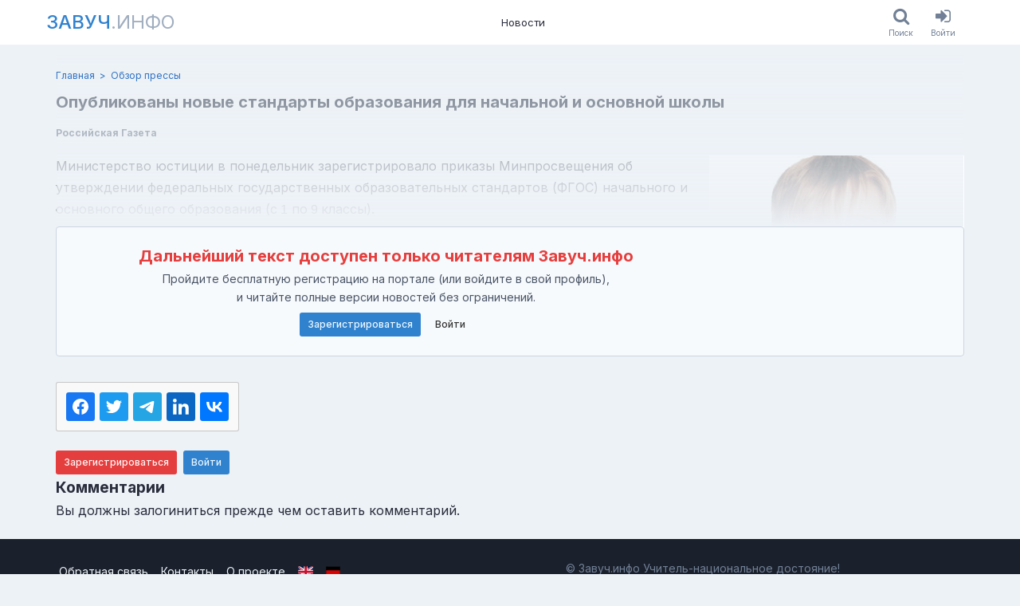

--- FILE ---
content_type: text/html; charset=utf-8
request_url: https://www.zavuch.info/news/3040
body_size: 4386
content:
<!DOCTYPE html><html class="html no-js" lang="ru"><head><meta charset="utf-8" /><meta content="KfIXtRBKkbEKWa6mbvyfk9HXru82E7eJism374l5RjM" name="google-site-verification" /><meta content="96f21ddf3f20afe8" name="yandex-verification" /><meta content="2677a27db46c8097" name="mailru-verification" /><meta content="width=device-width, initial-scale=1, viewport-fit=cover" name="viewport" /><meta content="https://www.zavuch.info" name="appHost" /><meta content="https://www.zavuch.info" name="appRoot" /><meta content="guest" name="userID" /><meta content="Министерство юстиции в понедельник зарегистрировало приказы Минпросвещения об утверждении федеральных государственных образовательных стандартов (Ф..." name="description"></meta><meta content="Министерство юстиции в понедельник зарегистрировало приказы Минпросвещения об утверждении федеральных государственных образовательных стандартов (Ф..." property="og:description"></meta><meta content="Завуч.инфо" property="og:site_name"></meta><meta content="Опубликованы новые стандарты образования для начальной и основной школы - Обзор прессы | Завуч.инфо" property="og:title"></meta><meta content="https://www.zavuch.info/news/3040" property="og:url"></meta><meta content="https://www.zavuch.info/uploads/store/customphoto/2719/image/2bd2db45d71301491c38ab57a341f994.jpg" property="og:image"></meta><title>Опубликованы новые стандарты образования для начальной и основной школы - Обзор прессы | Завуч.инфо</title><meta name="csp-nonce" content="Hrz8SnX/VGDJ10Yjac8stw==" /><meta name="csrf-param" content="authenticity_token" />
<meta name="csrf-token" content="BP3grCTuzaecx4Oi7TzO4ydaa9yG8IXD3VXAQPE69XsDx2VzSWQ4IuYTxgJpSCF4cL2l-6S8zx9X-ivceP33Yw" /><link rel="stylesheet" href="https://www.zavuch.info/assets/web/application-97cf775e3ab2e31b83e60a370a747106bb8a1a26c032005b33478f56f76efef3.css" media="all" /><link rel="stylesheet" href="https://www.zavuch.info/packs/css/application-8759556f.chunk.css" media="all" /><script src="https://www.zavuch.info/packs/js/runtime~application-f9b9f8ff95f00a78ad2a.js" async="async"></script>
<script src="https://www.zavuch.info/packs/js/vendors~application-ecd4a29438f69da7b907.chunk.js" async="async"></script>
<script src="https://www.zavuch.info/packs/js/application-c2c24ccc48a2763cd3f5.chunk.js" async="async"></script><link rel="apple-touch-icon" sizes="180x180" href="/apple-touch-icon.png?v=2">
<link rel="icon" type="image/png" sizes="32x32" href="/favicon-32x32.png?v=2">
<link rel="icon" type="image/png" sizes="16x16" href="/favicon-16x16.png?v=2">
<link rel="manifest" href="/site.webmanifest?v=2">
<link rel="mask-icon" href="/safari-pinned-tab.svg?v=2" color="#1e97ba">
<link rel="shortcut icon" href="/favicon.ico?v=2">
<meta name="msapplication-TileColor" content="#1e97ba">
<meta name="theme-color" content="#ffffff">
</head><body class="body soda-layout body_desktop"><div class="soda-main"><div class="soda-main__content"><div class="soda-header dynamic-sticky dn_print"><div class="frame"><div class="container"><div class="soda-header__row"><a class="nav-logo uppercase text-xl -mx-3 p-1 md:text-2xl md:-mx-5 md:p-2" href="/"><span class="nav-logo__main">Завуч</span><span class="nav-logo__sub">.инфо</span></a><div class="nav-list"><a class="nav-item" href="/news?tag=media_news">Новости</a></div><div class="soda-header__aside row ali_c"><div class="flex"><a class="button ios-button" href="/search"><div class="ios-button__icon"><i class="fa fa-search"></i></div><div class="ios-button__label">Поиск</div></a><a class="button ios-button" href="/users/sign_in"><div class="ios-button__icon"><i class="fa fa-sign-in"></i></div><div class="ios-button__label">Войти</div></a></div></div></div></div></div></div><div class="page-header-block"><div class="frame"><div class="container"><div class="breadcrumb-list"><a class="breadcrumb-list__link" href="/news?tag=media_news"></a><a class="breadcrumb-item" href="/">Главная</a><a class="breadcrumb-item" href="/news?tag=media_news">Обзор прессы</a></div><div class="page-header-block_row flex justify-between"><div><h1 class="text-xl leading-tight font-bold text-gray-800 break-words">Опубликованы новые стандарты образования для начальной и основной школы</h1><div class="flex flex-wrap -m-2 mt-2"><div class="m-2 text-xs text-gray-700 font-bold">Российская Газета</div></div></div><div class="page-header-block__actions"></div></div></div></div></div><div class="section py-3"><div class="frame"><div class="container"><div class="flex -m-1 mb-3 sm:float-right sm:ml-3"><a class="block m-1" target="_blank" style="width: 20rem;" data-photoswipe="custom-photos" title="Опубликованы новые стандарты образования для начальной и основной школы" href="https://www.zavuch.info/uploads/store/customphoto/2719/image/2bd2db45d71301491c38ab57a341f994.jpg"><img class="block w-full" alt="Опубликованы новые стандарты образования для начальной и основной школы" src="https://www.zavuch.info/uploads/store/customphoto/2719/image/w300px-2e7f99447a0261ba4df8fd5f75d680ee.jpg" /></a></div><div class="html-block"><p>Министерство юстиции в понедельник зарегистрировало приказы Минпросвещения об утверждении федеральных государственных образовательных стандартов (ФГОС) начального и основного общего образования (с<span style="font-family: arial, helvetica, sans-serif;"> 1</span> по<span style="font-family: arial, helvetica, sans-serif;"> 9 </span>классы).</p>
</div><div class="post-spoiler-card my-2 p-6 text-center rounded bg-gray-100 border border-solid border-gray-400"><div class="text-xl leading-tight font-bold text-red-600 break-words">Дальнейший текст доступен только читателям Завуч.инфо</div><div class="mt-1 text-sm text-gray-700">Пройдите бесплатную регистрацию на портале (или войдите в свой профиль),<br>и читайте полные версии новостей без ограничений.</div><a class="button h-30px button_blue mx-1 mt-2" href="/users/sign_up">Зарегистрироваться</a><a class="button h-30px button_link mx-1 mt-2" href="/users/sign_in">Войти</a></div><div class="flex items-end mb-6"><div class="social-card card card_grey pad_9 mt_24" style="max-width: 300px;"><div class="shareon"><a class="facebook"></a><a class="twitter"></a><a class="telegram"></a><a class="linkedin"></a><a class="vkontakte"></a></div></div></div><div class="mt-3 -mx-1"><a class="button h-30px button_red mx-1" href="/users/sign_up">Зарегистрироваться</a><a class="button h-30px button_blue mx-1" href="/users/sign_in">Войти</a></div>
  <div id="commontator-thread-2930" class="commontator thread">
      
<div id="commontator-thread-2930-show" class="show commontator-hidden">
  <a id="commontator-thread-2930-show-link" href="#">Показать комментарии</a>
</div>

<div id="commontator-thread-2930-content" class="content">

  <div id="commontator-thread-2930-header" class="header">
    <span id="commontator-thread-2930-actions" class="actions">

    </span>

    <span id="commontator-thread-2930-status" class="status">
      Комментарии
    </span>
  </div>

    
<div id="commontator-thread-2930-reply" class="reply">
    <p>Вы должны залогиниться прежде чем оставить комментарий.</p>
</div>


  <div id="commontator-thread-2930-comment-list" class="comment-list">
    

  </div>

  <div id="commontator-thread-2930-pagination" class="pagination">
    <div id="commontator-thread-2930-page-entries-info" class="page-entries-info">
      
    </div>

    <div id="commontator-thread-2930-will-paginate" class="will-paginate">
      
    </div>
  </div>
</div>

<script type="text/javascript">
  
$("#commontator-thread-2930-hide-link").click(function() {
  $("#commontator-thread-2930-content").hide();

  var commontatorLink = $("#commontator-thread-2930-show").fadeIn();
  $('html, body').animate(
    { scrollTop: commontatorLink.offset().top - window.innerHeight/2 }, 'fast'
  );
});

$("#commontator-thread-2930-show-link").click(function() {
  var commontatorThread = $("#commontator-thread-2930-content").fadeIn();
  $('html, body').animate(
    { scrollTop: commontatorThread.offset().top - window.innerHeight/2 }, 'fast'
  );

  $("#commontator-thread-2930-show").hide();
});

$("#commontator-thread-2930-hide").show();

</script>

  </div>
</div></div></div></div><div class="soda-main__footer"><div class="footer-section dn_print py-4 text-sm"><div class="frame"><div class="container"><div class="flex justify-between -m-1"><div class="m-1 py-2"><div class="flex -m-1"><a class="text-gray-200 m-1 p-1 no-underline hover:text-blue-200" href="/press_releases/new">Обратная связь</a><a class="text-gray-200 m-1 p-1 no-underline hover:text-blue-200" href="/contacts">Контакты</a><div class="m-1"><div class="flex flex-no-wrap -m-1"><a class="text-gray-200 m-1 p-1 no-underline hover:text-blue-200" href="/about">О проекте</a><a class="text-gray-200 m-1 p-1 no-underline hover:text-blue-200" aria-label="О проекте (en)" href="/about-en"><span class="flag-icon flag-icon-gb"></span></a><a class="text-gray-200 m-1 p-1 no-underline hover:text-blue-200" aria-label="О проекте (de)" href="/about-de"><span class="flag-icon flag-icon-de"></span></a></div></div></div><div class="flex -m-1 items-center"><div class="m-1 p-1">Мы в соцсетях:</div><a class="text-2xl leading-none text-gray-200 m-1 p-2 no-underline hover:text-blue-200" aria-label="Группа в ВК" target="_blank" rel="noopener noreferrer" href="https://vk.com/zavuchinfo"><i class="fa fa-vk"></i></a><a class="text-2xl leading-none text-gray-200 m-1 p-2 no-underline hover:text-blue-200" aria-label="Группа в Facebook" target="_blank" rel="noopener noreferrer" href="https://www.facebook.com/zavuchinfo"><i class="fa fa-facebook"></i></a><a class="text-2xl leading-none text-gray-200 m-1 p-2 no-underline hover:text-blue-200" aria-label="Аккаунт в Твиттере" target="_blank" rel="noopener noreferrer" href="https://twitter.com/educationpl"><i class="fa fa-twitter"></i></a></div></div><div class="m-1 py-2" style="max-width: 500px;"><div class="mb-3"><div>© Завуч.инфо Учитель-национальное достояние!</div><div>св-во о рег. СМИ ЭЛ № 77–34271</div></div><div class="text-xs"><div>При полном или частичном использовании материалов ссылка на «Завуч.инфо» обязательна. Администрация сайта не несет ответственности за достоверность информации, опубликованной в рекламных объявлениях.</div></div></div></div></div></div></div></div></div><div class="flash-collection" id="flashes"></div><div data-turbolinks-permanent="" id="div-permanent"><div class="blueimp-gallery" data-hide-page-scrollbars="false" data-transition-speed="250" id="blueimp-gallery"><div class="slides"></div><h3 class="title"></h3><a class="prev">‹</a><a class="next">›</a><ol class="indicator"></ol></div><!-- Root element of PhotoSwipe. Must have class pswp. -->
<div class="pswp" tabindex="-1" role="dialog" aria-hidden="true">

    <!-- Background of PhotoSwipe.
         It's a separate element as animating opacity is faster than rgba(). -->
    <div class="pswp__bg"></div>

    <!-- Slides wrapper with overflow:hidden. -->
    <div class="pswp__scroll-wrap">

        <!-- Container that holds slides.
            PhotoSwipe keeps only 3 of them in the DOM to save memory.
            Don't modify these 3 pswp__item elements, data is added later on. -->
        <div class="pswp__container">
            <div class="pswp__item"></div>
            <div class="pswp__item"></div>
            <div class="pswp__item"></div>
        </div>

        <!-- Default (PhotoSwipeUI_Default) interface on top of sliding area. Can be changed. -->
        <div class="pswp__ui pswp__ui--hidden">

            <div class="pswp__top-bar">

                <!--  Controls are self-explanatory. Order can be changed. -->

                <div class="pswp__counter"></div>

                <button class="pswp__button pswp__button--close" title="Close (Esc)"></button>

                <!-- <button class="pswp__button pswp__button--share" title="Share"></button> -->

                <button class="pswp__button pswp__button--fs" title="Toggle fullscreen"></button>

                <button class="pswp__button pswp__button--zoom" title="Zoom in/out"></button>

                <!-- Preloader demo https://codepen.io/dimsemenov/pen/yyBWoR -->
                <!-- element will get class pswp__preloader--active when preloader is running -->
                <div class="pswp__preloader">
                    <div class="pswp__preloader__icn">
                      <div class="pswp__preloader__cut">
                        <div class="pswp__preloader__donut"></div>
                      </div>
                    </div>
                </div>
            </div>

            <div class="pswp__share-modal pswp__share-modal--hidden pswp__single-tap">
                <div class="pswp__share-tooltip"></div>
            </div>

            <button class="pswp__button pswp__button--arrow--left" title="Previous (arrow left)">
            </button>

            <button class="pswp__button pswp__button--arrow--right" title="Next (arrow right)">
            </button>

            <div class="pswp__caption">
                <div class="pswp__caption__center"></div>
            </div>

        </div>

    </div>

</div>
<div class="async-cache"></div></div><div data-turbolinks-permanent="" id="js-permanent"><link crossorigin="" href="https://www.gstatic.com" rel="preconnect" /><link crossorigin="" href="https://fonts.gstatic.com" rel="preconnect" /><link as="style" href="https://fonts.googleapis.com/css2?family=Inter:wght@300..900&amp;family=Lora:wght@300..900&amp;display=swap" rel="preload" /><link href="https://fonts.googleapis.com/css2?family=Inter:wght@300..900&amp;family=Lora:wght@300..900&amp;display=swap" media="print" onload="this.media=&#39;all&#39;" rel="stylesheet" /><noscript><link href="https://fonts.googleapis.com/css2?family=Inter:wght@300..900&amp;family=Lora:wght@300..900&amp;display=swap" rel="stylesheet" /></noscript></div><script defer src="https://static.cloudflareinsights.com/beacon.min.js/vcd15cbe7772f49c399c6a5babf22c1241717689176015" integrity="sha512-ZpsOmlRQV6y907TI0dKBHq9Md29nnaEIPlkf84rnaERnq6zvWvPUqr2ft8M1aS28oN72PdrCzSjY4U6VaAw1EQ==" data-cf-beacon='{"version":"2024.11.0","token":"4729dd5806e74db399c109d58c3787c3","r":1,"server_timing":{"name":{"cfCacheStatus":true,"cfEdge":true,"cfExtPri":true,"cfL4":true,"cfOrigin":true,"cfSpeedBrain":true},"location_startswith":null}}' crossorigin="anonymous"></script>
</body></html>

--- FILE ---
content_type: text/css
request_url: https://www.zavuch.info/packs/css/application-8759556f.chunk.css
body_size: 1829
content:
.button_blue{--bg-opacity:1;background-color:#3182ce;background-color:rgba(49,130,206,var(--bg-opacity));--text-opacity:1;color:#ebf8ff;color:rgba(235,248,255,var(--text-opacity))}.button_blue:hover{--bg-opacity:1;background-color:#185ea7;background-color:rgba(24,94,167,var(--bg-opacity))}.button_blue:active{--bg-opacity:1;background-color:#24538e;background-color:rgba(36,83,142,var(--bg-opacity))}.button_blue.disabled{--bg-opacity:1;background-color:#90cdf4;background-color:rgba(144,205,244,var(--bg-opacity))}.button_green{--bg-opacity:1;background-color:#48bb78;background-color:rgba(72,187,120,var(--bg-opacity));--text-opacity:1;color:#f0fff4;color:rgba(240,255,244,var(--text-opacity))}.button_green:hover{--bg-opacity:1;background-color:#38a169;background-color:rgba(56,161,105,var(--bg-opacity))}.button_green:active{--bg-opacity:1;background-color:#2f855a;background-color:rgba(47,133,90,var(--bg-opacity))}.button_green.disabled{--bg-opacity:1;background-color:#9ae6b4;background-color:rgba(154,230,180,var(--bg-opacity))}.button_orange{--bg-opacity:1;background-color:#ed8936;background-color:rgba(237,137,54,var(--bg-opacity));--text-opacity:1;color:#fffaf0;color:rgba(255,250,240,var(--text-opacity))}.button_orange:hover{--bg-opacity:1;background-color:#dd6b20;background-color:rgba(221,107,32,var(--bg-opacity))}.button_orange:active{--bg-opacity:1;background-color:#c05621;background-color:rgba(192,86,33,var(--bg-opacity))}.button_orange.disabled{--bg-opacity:1;background-color:#fbd38d;background-color:rgba(251,211,141,var(--bg-opacity))}.button_red{--bg-opacity:1;background-color:#e53e3e;background-color:rgba(229,62,62,var(--bg-opacity));--text-opacity:1;color:#fff5f5;color:rgba(255,245,245,var(--text-opacity))}.button_red:hover{--bg-opacity:1;background-color:#c53030;background-color:rgba(197,48,48,var(--bg-opacity))}.button_red:active{--bg-opacity:1;background-color:#9b2c2c;background-color:rgba(155,44,44,var(--bg-opacity))}.button_red.disabled{--bg-opacity:1;background-color:#feb2b2;background-color:rgba(254,178,178,var(--bg-opacity))}.button_yellow{--bg-opacity:1;background-color:#f6e05e;background-color:rgba(246,224,94,var(--bg-opacity));--text-opacity:1;color:#744210;color:rgba(116,66,16,var(--text-opacity))}.button_yellow:hover{--bg-opacity:1;background-color:#ecc94b;background-color:rgba(236,201,75,var(--bg-opacity))}.button_yellow:active{--bg-opacity:1;background-color:#d69e2e;background-color:rgba(214,158,46,var(--bg-opacity));--text-opacity:1;color:ivory;color:rgba(255,255,240,var(--text-opacity))}.button_yellow.disabled{--bg-opacity:1;background-color:#fefcbf;background-color:rgba(254,252,191,var(--bg-opacity));--text-opacity:1;color:#d69e2e;color:rgba(214,158,46,var(--text-opacity))}.button_white{--bg-opacity:1;background-color:#f7fafc;background-color:rgba(247,250,252,var(--bg-opacity));--text-opacity:1;color:#4a5568;color:rgba(74,85,104,var(--text-opacity));--border-opacity:1;border:1px solid #cbd5e0;border-color:rgba(203,213,224,var(--border-opacity))}.button_white .fa{--text-opacity:1;color:#718096;color:rgba(113,128,150,var(--text-opacity))}.button_white:hover{--bg-opacity:1;background-color:#edf2f7;background-color:rgba(237,242,247,var(--bg-opacity))}.button_white:active{--bg-opacity:1;background-color:#e2e8f0;background-color:rgba(226,232,240,var(--bg-opacity));--text-opacity:1;color:#2d3748;color:rgba(45,55,72,var(--text-opacity))}.button_white.disabled{background-color:#edf2f7;background-color:rgba(237,242,247,var(--bg-opacity));color:#718096;color:rgba(113,128,150,var(--text-opacity));border-color:#e2e8f0;border-color:rgba(226,232,240,var(--border-opacity))}.button_white.active,.button_white.disabled{--bg-opacity:1;--text-opacity:1;--border-opacity:1}.button_white.active{background-color:#3182ce;background-color:rgba(49,130,206,var(--bg-opacity));color:#ebf8ff;color:rgba(235,248,255,var(--text-opacity));border-color:#3182ce;border-color:rgba(49,130,206,var(--border-opacity))}.commontator a{color:var(--link--color);cursor:pointer;text-decoration:none}.commontator a:hover{color:var(--link_hover--color);text-decoration:none}.commontator .comment .body{background:none;min-width:none}.commontator .field textarea{background:var(--input--background);color:var(--input--color);border-radius:3px;border:1px solid;border-color:var(--input--border-color);display:block;min-height:36px;padding:5px 9px;width:100%}.commontator .submit{margin:6px 0}.commontator .submit input[type=submit]{--bg-opacity:1;background-color:#3182ce;background-color:rgba(49,130,206,var(--bg-opacity));--text-opacity:1;color:#ebf8ff;color:rgba(235,248,255,var(--text-opacity))}.commontator .comment-list{background:none}.commontator .comment,.commontator .comment .body blockquote{border:none}.commontator .comment .section{margin:0}.commontator .comment .section.bottom{line-height:1.31}.commontator .comment .reply,.commontator .comment .timestamp{font-size:75%}.field-paragraph,.label{font-size:.875rem}.pagy-next-link{--text-opacity:1;color:#e53e3e;color:rgba(229,62,62,var(--text-opacity));font-size:1.25rem;border-radius:2px;display:block;font-weight:700;padding:1.5rem 1rem;text-align:center;text-decoration:none;transition:background .1s}a.pagy-next-link:hover{--bg-opacity:1;background-color:#e2e8f0;background-color:rgba(226,232,240,var(--bg-opacity))}.page.next.disabled>.pagy-next-link{--text-opacity:1;color:#718096;color:rgba(113,128,150,var(--text-opacity));display:none}.bg-white{--bg-opacity:1;background-color:#fff;background-color:rgba(255,255,255,var(--bg-opacity))}.bg-gray-100{--bg-opacity:1;background-color:#f7fafc;background-color:rgba(247,250,252,var(--bg-opacity))}.bg-gray-400{--bg-opacity:1;background-color:#cbd5e0;background-color:rgba(203,213,224,var(--bg-opacity))}.bg-red-100{--bg-opacity:1;background-color:#fff5f5;background-color:rgba(255,245,245,var(--bg-opacity))}.bg-red-200{--bg-opacity:1;background-color:#fed7d7;background-color:rgba(254,215,215,var(--bg-opacity))}.bg-green-200{--bg-opacity:1;background-color:#c6f6d5;background-color:rgba(198,246,213,var(--bg-opacity))}.bg-blue-100{--bg-opacity:1;background-color:#ebf8ff;background-color:rgba(235,248,255,var(--bg-opacity))}.hover\:bg-red-200:hover{--bg-opacity:1;background-color:#fed7d7;background-color:rgba(254,215,215,var(--bg-opacity))}.hover\:bg-blue-200:hover{--bg-opacity:1;background-color:#bee3f8;background-color:rgba(190,227,248,var(--bg-opacity))}.border-gray-200{--border-opacity:1;border-color:#edf2f7;border-color:rgba(237,242,247,var(--border-opacity))}.border-gray-300{--border-opacity:1;border-color:#e2e8f0;border-color:rgba(226,232,240,var(--border-opacity))}.border-gray-400{--border-opacity:1;border-color:#cbd5e0;border-color:rgba(203,213,224,var(--border-opacity))}.border-red-400{--border-opacity:1;border-color:#fc8181;border-color:rgba(252,129,129,var(--border-opacity))}.border-red-600{--border-opacity:1;border-color:#e53e3e;border-color:rgba(229,62,62,var(--border-opacity))}.border-green-400{--border-opacity:1;border-color:#68d391;border-color:rgba(104,211,145,var(--border-opacity))}.border-blue-600{--border-opacity:1;border-color:#3182ce;border-color:rgba(49,130,206,var(--border-opacity))}.rounded{border-radius:.25rem}.rounded-full{border-radius:9999px}.border-solid{border-style:solid}.border-none{border-style:none}.border{border-width:1px}.border-b{border-bottom-width:1px}.block{display:block}.flex{display:flex}.table{display:table}.grid{display:grid}.hidden{display:none}.flex-col{flex-direction:column}.flex-wrap{flex-wrap:wrap}.flex-no-wrap{flex-wrap:nowrap}.items-start{align-items:flex-start}.items-end{align-items:flex-end}.items-center{align-items:center}.justify-center{justify-content:center}.justify-between{justify-content:space-between}.flex-1{flex:1 1}.flex-auto{flex:1 1 auto}.flex-grow{flex-grow:1}.flex-shrink-0{flex-shrink:0}.float-right{float:right}.font-medium{font-weight:500}.font-semibold{font-weight:600}.font-bold{font-weight:700}.h-3{height:.75rem}.h-px{height:1px}.text-xs{font-size:.75rem}.text-sm{font-size:.875rem}.text-xl{font-size:1.25rem}.text-2xl{font-size:1.5rem}.text-3xl{font-size:1.875rem}.text-6xl{font-size:4rem}.leading-none{line-height:1}.leading-tight{line-height:1.25}.m-1{margin:.25rem}.m-2{margin:.5rem}.m-3{margin:.75rem}.m-6{margin:1.5rem}.-m-1{margin:-.25rem}.-m-2{margin:-.5rem}.-m-3{margin:-.75rem}.-m-6{margin:-1.5rem}.my-1{margin-top:.25rem;margin-bottom:.25rem}.mx-1{margin-left:.25rem;margin-right:.25rem}.my-2{margin-top:.5rem;margin-bottom:.5rem}.mx-2{margin-left:.5rem;margin-right:.5rem}.my-3{margin-top:.75rem;margin-bottom:.75rem}.my-6{margin-top:1.5rem;margin-bottom:1.5rem}.-my-1{margin-top:-.25rem;margin-bottom:-.25rem}.-mx-1{margin-left:-.25rem;margin-right:-.25rem}.-mx-2{margin-left:-.5rem;margin-right:-.5rem}.-mx-3{margin-left:-.75rem;margin-right:-.75rem}.-my-6{margin-top:-1.5rem;margin-bottom:-1.5rem}.mt-1{margin-top:.25rem}.mr-1{margin-right:.25rem}.mb-1{margin-bottom:.25rem}.mt-2{margin-top:.5rem}.mr-2{margin-right:.5rem}.mb-2{margin-bottom:.5rem}.ml-2{margin-left:.5rem}.mt-3{margin-top:.75rem}.mr-3{margin-right:.75rem}.mb-3{margin-bottom:.75rem}.ml-3{margin-left:.75rem}.mt-4{margin-top:1rem}.mt-6{margin-top:1.5rem}.mb-6{margin-bottom:1.5rem}.mb-8{margin-bottom:2rem}.ml-10{margin-left:2.5rem}.mr-auto{margin-right:auto}.max-w-2xl{max-width:42rem}.min-w-0{min-width:0}.object-cover{-o-object-fit:cover;object-fit:cover}.overflow-hidden{overflow:hidden}.p-1{padding:.25rem}.p-2{padding:.5rem}.p-3{padding:.75rem}.p-4{padding:1rem}.p-6{padding:1.5rem}.py-1{padding-top:.25rem;padding-bottom:.25rem}.py-2{padding-top:.5rem;padding-bottom:.5rem}.py-3{padding-top:.75rem;padding-bottom:.75rem}.px-3{padding-left:.75rem;padding-right:.75rem}.py-4{padding-top:1rem;padding-bottom:1rem}.px-4{padding-left:1rem;padding-right:1rem}.py-6{padding-top:1.5rem;padding-bottom:1.5rem}.py-10{padding-top:2.5rem;padding-bottom:2.5rem}.py-12{padding-top:3rem;padding-bottom:3rem}.pb-6{padding-bottom:1.5rem}.static{position:static}.relative{position:relative}.left-0{left:0}.text-center{text-align:center}.text-right{text-align:right}.text-gray-200{--text-opacity:1;color:#edf2f7;color:rgba(237,242,247,var(--text-opacity))}.text-gray-500{--text-opacity:1;color:#a0aec0;color:rgba(160,174,192,var(--text-opacity))}.text-gray-600{--text-opacity:1;color:#718096;color:rgba(113,128,150,var(--text-opacity))}.text-gray-700{--text-opacity:1;color:#4a5568;color:rgba(74,85,104,var(--text-opacity))}.text-gray-800{--text-opacity:1;color:#2d3748;color:rgba(45,55,72,var(--text-opacity))}.text-red-600{--text-opacity:1;color:#e53e3e;color:rgba(229,62,62,var(--text-opacity))}.text-red-700{--text-opacity:1;color:#c53030;color:rgba(197,48,48,var(--text-opacity))}.hover\:text-red-500:hover{--text-opacity:1;color:#f56565;color:rgba(245,101,101,var(--text-opacity))}.hover\:text-blue-200:hover{--text-opacity:1;color:#bee3f8;color:rgba(190,227,248,var(--text-opacity))}.italic{font-style:italic}.uppercase{text-transform:uppercase}.lowercase{text-transform:lowercase}.underline{text-decoration:underline}.no-underline{text-decoration:none}.invisible{visibility:hidden}.break-words{word-wrap:break-word;overflow-wrap:break-word}.w-full{width:100%}.gap-6{grid-gap:1.5rem;gap:1.5rem}@keyframes spin{to{transform:rotate(1turn)}}@keyframes ping{75%,to{transform:scale(2);opacity:0}}@keyframes pulse{50%{opacity:.5}}@keyframes bounce{0%,to{transform:translateY(-25%);animation-timing-function:cubic-bezier(.8,0,1,1)}50%{transform:none;animation-timing-function:cubic-bezier(0,0,.2,1)}}@media (min-width:640px){.sm\:float-right{float:right}.sm\:ml-3{margin-left:.75rem}}@media (min-width:768px){.md\:block{display:block}.md\:text-2xl{font-size:1.5rem}.md\:-mx-5{margin-left:-1.25rem;margin-right:-1.25rem}.md\:p-2{padding:.5rem}.md\:grid-cols-2{grid-template-columns:repeat(2,minmax(0,1fr))}}@media (min-width:1024px){.lg\:block{display:block}}

--- FILE ---
content_type: application/javascript
request_url: https://www.zavuch.info/packs/js/application-c2c24ccc48a2763cd3f5.chunk.js
body_size: 13133
content:
(window.webpackJsonp=window.webpackJsonp||[]).push([[0],{148:function(e,t){function n(){}n.version="4.11.0",n.delay=100,n.init=function(e){for(var t=(e instanceof Event||void 0===e?document:e).querySelectorAll("[data-pagy-json]"),r=0,o=t.length;r<o;r++){var i=JSON.parse(t[r].getAttribute("data-pagy-json")),a=i.shift();i.unshift(t[r]),n[a].apply(null,i)}},n.nav=function(e,t,r,o){var i,a=new RegExp(/__pagy_page__/g),c=[];for(var s in r)r.hasOwnProperty(s)&&c.push(parseInt(s,10));c.sort((function(e,t){return t-e})),e.render=function(){var e,s,l;for(s=0,l=c.length;s<l;s++)if(this.parentElement.clientWidth>c[s]){e=c[s];break}if(e!==i){var u=t.before,d=r[e];for(s=0,l=d.length;s<l;s++){var f=d[s];"string"===typeof o&&1===f?u+=n.trim(t.link.replace(a,f),o):"number"===typeof f?u+=t.link.replace(a,f):"gap"===f?u+=t.gap:"string"===typeof f&&(u+=t.active.replace(a,f))}u+=t.after,this.innerHTML="",this.insertAdjacentHTML("afterbegin",u),i=e}}.bind(e),e.render()},n.combo_nav=function(e,t,r,o){var i=e.getElementsByTagName("input")[0];n.addInputEventListeners(i,(function(){if(t!==i.value){var a=r.replace(/__pagy_page__/,i.value);"string"===typeof o&&"1"===i.value&&(a=n.trim(a,o)),e.insertAdjacentHTML("afterbegin",a),e.getElementsByTagName("a")[0].click()}}))},n.items_selector=function(e,t,r,o){var i=e.getElementsByTagName("input")[0],a=i.value;n.addInputEventListeners(i,(function(){var c=i.value;if(a!==c){var s=Math.max(Math.ceil(t/c),1),l=r.replace(/__pagy_page__/,s).replace(/__pagy_items__/,c);"string"===typeof o&&1===s&&(l=n.trim(l,o)),e.insertAdjacentHTML("afterbegin",l),e.getElementsByTagName("a")[0].click()}}))},n.addInputEventListeners=function(e,t){e.addEventListener("click",(function(){this.select()})),e.addEventListener("focusout",t),e.addEventListener("keyup",function(e){13===e.which&&t()}.bind(this))},n.trim=function(e,t){var n=new RegExp("[?&]"+t+"=1\\b(?!&)|\\b"+t+"=1&");return e.replace(n,"")},n.renderNavs=function(){for(var e=document.getElementsByClassName("pagy-njs"),t=0,n=e.length;t<n;t++)e[t].render()},n.waitForMe=function(){"number"===typeof n.tid&&clearTimeout(n.tid),n.tid=setTimeout(n.renderNavs,n.delay)},"undefined"!==typeof window&&window.addEventListener("resize",n.waitForMe,!0),document.addEventListener("page:load",n.init),document.addEventListener("ajax:success",n.init)},149:function(e,t,n){},150:function(e,t,n){var r={"./button.sass":151,"./commontator.sass":152,"./field-paragraph.sass":153,"./label.sass":154,"./pagy-next-link.sass":155};function o(e){var t=i(e);return n(t)}function i(e){if(!n.o(r,e)){var t=new Error("Cannot find module '"+e+"'");throw t.code="MODULE_NOT_FOUND",t}return r[e]}o.keys=function(){return Object.keys(r)},o.resolve=i,e.exports=o,o.id=150},151:function(e,t,n){},152:function(e,t,n){},153:function(e,t,n){},154:function(e,t,n){},155:function(e,t,n){},156:function(e,t,n){},160:function(e,t,n){var r={"./default-skin":14,"./default-skin.css":14,"./default-skin.png":161,"./default-skin.svg":162,"./preloader":52,"./preloader.gif":52};function o(e){var t=i(e);return n(t)}function i(e){if(!n.o(r,e)){var t=new Error("Cannot find module '"+e+"'");throw t.code="MODULE_NOT_FOUND",t}return r[e]}o.keys=function(){return Object.keys(r)},o.resolve=i,e.exports=o,o.id=160},165:function(e,t){tinymce.addI18n("ru",{Redo:"\u0412\u0435\u0440\u043d\u0443\u0442\u044c",Undo:"\u041e\u0442\u043c\u0435\u043d\u0438\u0442\u044c",Cut:"\u0412\u044b\u0440\u0435\u0437\u0430\u0442\u044c",Copy:"\u041a\u043e\u043f\u0438\u0440\u043e\u0432\u0430\u0442\u044c",Paste:"\u0412\u0441\u0442\u0430\u0432\u0438\u0442\u044c","Select all":"\u0412\u044b\u0434\u0435\u043b\u0438\u0442\u044c \u0432\u0441\u0435","New document":"\u041d\u043e\u0432\u044b\u0439 \u0434\u043e\u043a\u0443\u043c\u0435\u043d\u0442",Ok:"OK",Cancel:"\u041e\u0442\u043c\u0435\u043d\u0438\u0442\u044c","Visual aids":"\u0412\u0438\u0437\u0443\u0430\u043b\u044c\u043d\u044b\u0435 \u043f\u043e\u0434\u0441\u043a\u0430\u0437\u043a\u0438",Bold:"\u0416\u0438\u0440\u043d\u044b\u0439 \u0448\u0440\u0438\u0444\u0442",Italic:"\u041a\u0443\u0440\u0441\u0438\u0432",Underline:"\u041f\u043e\u0434\u0447\u0435\u0440\u043a\u0438\u0432\u0430\u043d\u0438\u0435",Strikethrough:"\u0417\u0430\u0447\u0435\u0440\u043a\u0438\u0432\u0430\u043d\u0438\u0435",Superscript:"\u041d\u0430\u0434\u0441\u0442\u0440\u043e\u0447\u043d\u044b\u0439",Subscript:"\u041f\u043e\u0434\u0441\u0442\u0440\u043e\u0447\u043d\u044b\u0439","Clear formatting":"\u0423\u0434\u0430\u043b\u0438\u0442\u044c \u0444\u043e\u0440\u043c\u0430\u0442\u0438\u0440\u043e\u0432\u0430\u043d\u0438\u0435","Align left":"\u0412\u044b\u0440\u043e\u0432\u043d\u044f\u0442\u044c \u043f\u043e \u043b\u0435\u0432\u043e\u043c\u0443 \u043a\u0440\u0430\u044e","Align center":"\u0412\u044b\u0440\u043e\u0432\u043d\u044f\u0442\u044c \u043f\u043e \u0446\u0435\u043d\u0442\u0440\u0443","Align right":"\u0412\u044b\u0440\u043e\u0432\u043d\u044f\u0442\u044c \u043f\u043e \u043f\u0440\u0430\u0432\u043e\u043c\u0443 \u043a\u0440\u0430\u044e",Justify:"\u0412\u044b\u0440\u043e\u0432\u043d\u044f\u0442\u044c \u0442\u0435\u0441\u0442 \u043f\u043e \u0448\u0438\u0440\u0438\u043d\u0435","Bullet list":"\u041c\u0430\u0440\u043a\u0438\u0440\u043e\u0432\u0430\u043d\u043d\u044b\u0439 \u0441\u043f\u0438\u0441\u043e\u043a","Numbered list":"\u041d\u0443\u043c\u0435\u0440\u043e\u0432\u0430\u043d\u043d\u044b\u0439 \u0441\u043f\u0438\u0441\u043e\u043a","Decrease indent":"\u0423\u043c\u0435\u043d\u044c\u0448\u0438\u0442\u044c \u043e\u0442\u0441\u0442\u0443\u043f","Increase indent":"\u0423\u0432\u0435\u043b\u0438\u0447\u0438\u0442\u044c \u043e\u0442\u0441\u0442\u0443\u043f",Close:"\u0417\u0430\u043a\u0440\u044b\u0442\u044c",Formats:"\u0424\u043e\u0440\u043c\u0430\u0442\u044b","Your browser doesn't support direct access to the clipboard. Please use the Ctrl+X/C/V keyboard shortcuts instead.":"\u0412\u0430\u0448 \u0431\u0440\u0430\u0443\u0437\u0435\u0440 \u043d\u0435 \u043f\u043e\u0434\u0434\u0435\u0440\u0436\u0438\u0432\u0430\u0435\u0442 \u043f\u0440\u044f\u043c\u043e\u0439 \u0434\u043e\u0441\u0442\u0443\u043f \u043a \u0431\u0443\u0444\u0435\u0440\u0443 \u043e\u0431\u043c\u0435\u043d\u0430. \u0418\u0441\u043f\u043e\u043b\u044c\u0437\u0443\u0439\u0442\u0435 \u0441\u043b\u0435\u0434\u0443\u044e\u0449\u0438\u0435 \u0441\u043e\u0447\u0435\u0442\u0430\u043d\u0438\u044f \u043a\u043b\u0430\u0432\u0438\u0448: Ctrl+X/C/V.",Headers:"\u0412\u0435\u0440\u0445\u043d\u0438\u0435 \u043a\u043e\u043b\u043e\u043d\u0442\u0438\u0442\u0443\u043b\u044b","Header 1":"\u0412\u0435\u0440\u0445\u043d\u0438\u0439 \u043a\u043e\u043b\u043e\u043d\u0442\u0438\u0442\u0443\u043b 1","Header 2":"\u0412\u0435\u0440\u0445\u043d\u0438\u0439 \u043a\u043e\u043b\u043e\u043d\u0442\u0438\u0442\u0443\u043b 2","Header 3":"\u0412\u0435\u0440\u0445\u043d\u0438\u0439 \u043a\u043e\u043b\u043e\u043d\u0442\u0438\u0442\u0443\u043b 3","Header 4":"\u0412\u0435\u0440\u0445\u043d\u0438\u0439 \u043a\u043e\u043b\u043e\u043d\u0442\u0438\u0442\u0443\u043b 4","Header 5":"\u0412\u0435\u0440\u0445\u043d\u0438\u0439 \u043a\u043e\u043b\u043e\u043d\u0442\u0438\u0442\u0443\u043b 5","Header 6":"\u0412\u0435\u0440\u0445\u043d\u0438\u0439 \u043a\u043e\u043b\u043e\u043d\u0442\u0438\u0442\u0443\u043b 6",Headings:"\u0417\u0430\u0433\u043e\u043b\u043e\u0432\u043a\u0438","Heading 1":"\u0417\u0430\u0433\u043e\u043b\u043e\u0432\u043e\u043a 1","Heading 2":"\u0417\u0430\u0433\u043e\u043b\u043e\u0432\u043e\u043a 2","Heading 3":"\u0417\u0430\u0433\u043e\u043b\u043e\u0432\u043e\u043a 3","Heading 4":"\u0417\u0430\u0433\u043e\u043b\u043e\u0432\u043e\u043a 4","Heading 5":"\u0417\u0430\u0433\u043e\u043b\u043e\u0432\u043e\u043a 5","Heading 6":"\u0417\u0430\u0433\u043e\u043b\u043e\u0432\u043e\u043a 6",Preformatted:"\u041f\u0440\u0435\u0434\u0432\u0430\u0440\u0438\u0442\u0435\u043b\u044c\u043d\u043e \u0444\u043e\u0440\u043c\u0430\u0442\u0438\u0440\u043e\u0432\u0430\u043d\u043d\u044b\u0439",Div:"Div",Pre:"Pre",Code:"\u041a\u043e\u0434",Paragraph:"\u0410\u0431\u0437\u0430\u0446",Blockquote:"\u0411\u043b\u043e\u043a \u0446\u0438\u0442\u0438\u0440\u043e\u0432\u0430\u043d\u0438\u044f",Inline:"\u0412\u0441\u0442\u0440\u043e\u0435\u043d\u043d\u044b\u0439",Blocks:"\u0411\u043b\u043e\u043a\u0438","Paste is now in plain text mode. Contents will now be pasted as plain text until you toggle this option off.":"\u0412\u0441\u0442\u0430\u0432\u043a\u0430 \u043e\u0441\u0443\u0449\u0435\u0441\u0442\u0432\u043b\u044f\u0435\u0442\u0441\u044f \u0432 \u0432\u0438\u0434\u0435 \u043f\u0440\u043e\u0441\u0442\u043e\u0433\u043e \u0442\u0435\u043a\u0441\u0442\u0430, \u043f\u043e\u043a\u0430 \u043d\u0435 \u043e\u0442\u043a\u043b\u044e\u0447\u0438\u0442\u044c \u0434\u0430\u043d\u043d\u0443\u044e \u043e\u043f\u0446\u0438\u044e.",Fonts:"\u0428\u0440\u0438\u0444\u0442\u044b","Font Sizes":"\u0420\u0430\u0437\u043c\u0435\u0440 \u0448\u0440\u0438\u0444\u0442\u0430",Class:"\u041a\u043b\u0430\u0441\u0441","Browse for an image":"\u0412\u044b\u0431\u043e\u0440 \u0438\u0437\u043e\u0431\u0440\u0430\u0436\u0435\u043d\u0438\u044f",OR:"\u0418\u041b\u0418","Drop an image here":"\u041f\u0435\u0440\u0435\u0442\u0430\u0449\u0438\u0442\u0435 \u0438\u0437\u043e\u0431\u0440\u0430\u0436\u0435\u043d\u0438\u0435 \u0441\u044e\u0434\u0430",Upload:"\u041f\u0435\u0440\u0435\u0434\u0430\u0442\u044c",Block:"\u0411\u043b\u043e\u043a",Align:"\u0412\u044b\u0440\u043e\u0432\u043d\u044f\u0442\u044c",Default:"\u0421\u0442\u0430\u043d\u0434\u0430\u0440\u0442\u043d\u044b\u0439",Circle:"\u041e\u043a\u0440\u0443\u0436\u043d\u043e\u0441\u0442\u0438",Disc:"\u041a\u0440\u0443\u0433\u0438",Square:"\u041a\u0432\u0430\u0434\u0440\u0430\u0442\u044b","Lower Alpha":"\u0421\u0442\u0440\u043e\u0447\u043d\u044b\u0435 \u043b\u0430\u0442\u0438\u043d\u0441\u043a\u0438\u0435 \u0431\u0443\u043a\u0432\u044b","Lower Greek":"\u0421\u0442\u0440\u043e\u0447\u043d\u044b\u0435 \u0433\u0440\u0435\u0447\u0435\u0441\u043a\u0438\u0435 \u0431\u0443\u043a\u0432\u044b","Lower Roman":"\u0421\u0442\u0440\u043e\u0447\u043d\u044b\u0435 \u0440\u0438\u043c\u0441\u043a\u0438\u0435 \u0446\u0438\u0444\u0440\u044b","Upper Alpha":"\u0417\u0430\u0433\u043b\u0430\u0432\u043d\u044b\u0435 \u043b\u0430\u0442\u0438\u043d\u0441\u043a\u0438\u0435 \u0431\u0443\u043a\u0432\u044b","Upper Roman":"\u0417\u0430\u0433\u043b\u0430\u0432\u043d\u044b\u0435 \u0440\u0438\u043c\u0441\u043a\u0438\u0435 \u0446\u0438\u0444\u0440\u044b","Anchor...":"\u042f\u043a\u043e\u0440\u044c...",Name:"\u0418\u043c\u044f",Id:"Id","Id should start with a letter, followed only by letters, numbers, dashes, dots, colons or underscores.":"Id \u0434\u043e\u043b\u0436\u0435\u043d \u043d\u0430\u0447\u0438\u043d\u0430\u0442\u044c\u0441\u044f \u0441 \u0431\u0443\u043a\u0432\u044b, \u043f\u0440\u043e\u0434\u043e\u043b\u0436\u0430\u0442\u044c\u0441\u044f \u0442\u043e\u043b\u044c\u043a\u043e \u0441 \u0431\u0443\u043a\u0432\u044b, \u0446\u0438\u0444\u0440\u044b, \u0442\u0438\u0440\u0435, \u0442\u043e\u0447\u043a\u0438, \u0434\u0432\u043e\u0435\u0442\u043e\u0447\u0438\u044f \u0438\u043b\u0438 \u043f\u043e\u0434\u0447\u0435\u0440\u043a\u0438\u0432\u0430\u043d\u0438\u044f.","You have unsaved changes are you sure you want to navigate away?":"\u0423 \u0432\u0430\u0441 \u0435\u0441\u0442\u044c \u043d\u0435 \u0441\u043e\u0445\u0440\u0430\u043d\u0435\u043d\u043d\u044b\u0435 \u0438\u0437\u043c\u0435\u043d\u0435\u043d\u0438\u044f. \u0412\u044b \u0443\u0432\u0435\u0440\u0435\u043d\u044b, \u0447\u0442\u043e \u0445\u043e\u0442\u0438\u0442\u0435 \u0443\u0439\u0442\u0438?","Restore last draft":"\u0412\u043e\u0441\u0441\u0442\u0430\u043d\u043e\u0432\u043b\u0435\u043d\u0438\u0435 \u043f\u043e\u0441\u043b\u0435\u0434\u043d\u0435\u0433\u043e \u043f\u0440\u043e\u0435\u043a\u0442\u0430","Special character...":"\u0421\u043f\u0435\u0446. \u0441\u0438\u043c\u0432\u043e\u043b\u044b...","Source code":"\u0418\u0441\u0445\u043e\u0434\u043d\u044b\u0439 \u043a\u043e\u0434","Insert/Edit code sample":"\u0414\u043e\u0431\u0430\u0432\u0438\u0442\u044c/\u0418\u0437\u043c\u0435\u043d\u0438\u0442\u044c \u043f\u0440\u0438\u043c\u0435\u0440 \u043a\u043e\u0434\u0430",Language:"\u042f\u0437\u044b\u043a","Code sample...":"\u041f\u0440\u0438\u043c\u0435\u0440 \u043a\u043e\u0434\u0430...","Color Picker":"\u041f\u0438\u043f\u0435\u0442\u043a\u0430 \u0446\u0432\u0435\u0442\u0430",R:"R",G:"G",B:"B","Left to right":"\u041d\u0430\u043f\u0440\u0430\u0432\u043b\u0435\u043d\u0438\u0435 \u0441\u043b\u0435\u0432\u0430 \u043d\u0430\u043f\u0440\u0430\u0432\u043e","Right to left":"\u041d\u0430\u043f\u0440\u0430\u0432\u043b\u0435\u043d\u0438\u0435 \u0441\u043f\u0440\u0430\u0432\u0430 \u043d\u0430\u043b\u0435\u0432\u043e","Emoticons...":"\u0421\u043c\u0430\u0439\u043b\u0438\u043a\u0438...","Metadata and Document Properties":"\u041c\u0435\u0442\u0430\u0434\u0430\u043d\u043d\u044b\u0435 \u0438 \u0441\u0432\u043e\u0439\u0441\u0442\u0432\u0430 \u0434\u043e\u043a\u0443\u043c\u0435\u043d\u0442\u0430",Title:"\u0417\u0430\u0433\u043e\u043b\u043e\u0432\u043e\u043a",Keywords:"\u041a\u043b\u044e\u0447\u0438\u0432\u044b\u0435 \u0441\u043b\u043e\u0432\u0430",Description:"\u041e\u043f\u0438\u0441\u0430\u043d\u0438\u0435",Robots:"\u0420\u043e\u0431\u043e\u0442\u044b",Author:"\u0410\u0432\u0442\u043e\u0440",Encoding:"\u041a\u043e\u0434\u0438\u0440\u043e\u0432\u043a\u0430",Fullscreen:"\u041f\u043e\u043b\u043d\u043e\u044d\u043a\u0440\u0430\u043d\u043d\u044b\u0439 \u0440\u0435\u0436\u0438\u043c",Action:"\u0414\u0435\u0439\u0441\u0442\u0432\u0438\u0435",Shortcut:"\u042f\u0440\u043b\u044b\u043a",Help:"\u041f\u043e\u043c\u043e\u0449\u044c",Address:"\u0410\u0434\u0440\u0435\u0441","Focus to menubar":"\u0424\u043e\u043a\u0443\u0441 \u043d\u0430 \u043f\u0430\u043d\u0435\u043b\u0438 \u043c\u0435\u043d\u044e","Focus to toolbar":"\u0424\u043e\u043a\u0443\u0441 \u043d\u0430 \u043f\u0430\u043d\u0435\u043b\u0438 \u0438\u043d\u0441\u0442\u0440\u0443\u043c\u0435\u043d\u0442\u043e\u0432","Focus to element path":"\u0424\u043e\u043a\u0443\u0441 \u043d\u0430 \u044d\u043b\u0435\u043c\u0435\u043d\u0442\u0435 \u043f\u0443\u0442\u0438","Focus to contextual toolbar":"\u0424\u043e\u043a\u0443\u0441 \u043d\u0430 \u043a\u043e\u043d\u0442\u0435\u043a\u0441\u0442\u043d\u043e\u0439 \u043f\u0430\u043d\u0435\u043b\u0438 \u0438\u043d\u0441\u0442\u0440\u0443\u043c\u0435\u043d\u0442\u043e\u0432","Insert link (if link plugin activated)":"\u0412\u0441\u0442\u0430\u0432\u0438\u0442\u044c \u0441\u0441\u044b\u043b\u043a\u0443 (\u0435\u0441\u043b\u0438 \u043f\u043b\u0430\u0433\u0438\u043d link \u0430\u043a\u0442\u0438\u0432\u0438\u0440\u043e\u0432\u0430\u043d)","Save (if save plugin activated)":"\u0421\u043e\u0445\u0440\u0430\u043d\u0438\u0442\u044c (\u0435\u0441\u043b\u0438 \u043f\u043b\u0430\u0433\u0438\u043d save \u0430\u043a\u0442\u0438\u0432\u0438\u0440\u043e\u0432\u0430\u043d)","Find (if searchreplace plugin activated)":"\u041d\u0430\u0439\u0442\u0438 (\u0435\u0441\u043b\u0438 \u043f\u043b\u0430\u0433\u0438\u043d searchreplace \u0430\u043a\u0442\u0438\u0432\u0438\u0440\u043e\u0432\u0430\u043d)","Plugins installed ({0}):":"\u0423\u0441\u0442\u0430\u043d\u043e\u0432\u043b\u0435\u043d\u043d\u044b\u0435 \u043f\u043b\u0430\u0433\u0438\u043d\u044b ({0}):","Premium plugins:":"\u041f\u0440\u0435\u043c\u0438\u0443\u043c \u043f\u043b\u0430\u0433\u0438\u043d\u044b:","Learn more...":"\u0423\u0437\u043d\u0430\u0442\u044c \u0431\u043e\u043b\u044c\u0448\u0435...","You are using {0}":"\u0412\u044b \u0438\u0441\u043f\u043e\u043b\u044c\u0437\u0443\u0435\u0442\u0435 {0}",Plugins:"\u041f\u043b\u0430\u0433\u0438\u043d\u044b","Handy Shortcuts":"\u0413\u043e\u0440\u044f\u0447\u0438\u0435 \u043a\u043b\u0430\u0432\u0438\u0448\u0438","Horizontal line":"\u0413\u043e\u0440\u0438\u0437\u043e\u043d\u0442\u0430\u043b\u044c\u043d\u0430\u044f \u043b\u0438\u043d\u0438\u044f","Insert/edit image":"\u0412\u0441\u0442\u0430\u0432\u0438\u0442\u044c/\u0440\u0435\u0434\u0430\u043a\u0442\u0438\u0440\u043e\u0432\u0430\u0442\u044c \u0438\u0437\u043e\u0431\u0440\u0430\u0436\u0435\u043d\u0438\u0435","Image description":"\u041e\u043f\u0438\u0441\u0430\u043d\u0438\u0435 \u0438\u0437\u043e\u0431\u0440\u0430\u0436\u0435\u043d\u0438\u044f",Source:"\u0418\u0441\u0442\u043e\u0447\u043d\u0438\u043a",Dimensions:"\u0420\u0430\u0437\u043c\u0435\u0440","Constrain proportions":"\u0421\u043e\u0445\u0440\u0430\u043d\u044f\u0442\u044c \u043f\u0440\u043e\u043f\u043e\u0440\u0446\u0438\u0438",General:"\u041e\u0431\u0449\u0435\u0435",Advanced:"\u0420\u0430\u0441\u0448\u0438\u0440\u0435\u043d\u043d\u044b\u0435",Style:"\u0421\u0442\u0438\u043b\u044c","Vertical space":"\u0412\u0435\u0440\u0442\u0438\u043a\u0430\u043b\u044c\u043d\u044b\u0439 \u0438\u043d\u0442\u0435\u0440\u0432\u0430\u043b","Horizontal space":"\u0413\u043e\u0440\u0438\u0437\u043e\u043d\u0442\u0430\u043b\u044c\u043d\u044b\u0439 \u0438\u043d\u0442\u0435\u0440\u0432\u0430\u043b",Border:"\u0420\u0430\u043c\u043a\u0430","Insert image":"\u0412\u0441\u0442\u0430\u0432\u0438\u0442\u044c \u0438\u0437\u043e\u0431\u0440\u0430\u0436\u0435\u043d\u0438\u0435","Image...":"\u0418\u0437\u043e\u0431\u0440\u0430\u0436\u0435\u043d\u0438\u0435...","Image list":"\u0421\u043f\u0438\u0441\u043e\u043a \u0438\u0437\u043e\u0431\u0440\u0430\u0436\u0435\u043d\u0438\u0439","Rotate counterclockwise":"\u041f\u043e\u0432\u0435\u0440\u043d\u0443\u0442\u044c \u043f\u0440\u043e\u0442\u0438\u0432 \u0447\u0430\u0441\u043e\u0432\u043e\u0439 \u0441\u0442\u0440\u0435\u043b\u043a\u0438","Rotate clockwise":"\u041f\u043e\u0432\u0435\u0440\u043d\u0443\u0442\u044c \u043f\u043e \u0447\u0430\u0441\u043e\u0432\u043e\u0439 \u0441\u0442\u0440\u0435\u043b\u043a\u0435","Flip vertically":"\u041e\u0442\u0440\u0430\u0437\u0438\u0442\u044c \u043f\u043e \u0432\u0435\u0440\u0442\u0438\u043a\u0430\u043b\u0438","Flip horizontally":"\u041e\u0442\u0440\u0430\u0437\u0438\u0442\u044c \u043f\u043e \u0433\u043e\u0440\u0438\u0437\u043e\u043d\u0442\u0430\u043b\u0438","Edit image":"\u0420\u0435\u0434\u0430\u043a\u0442\u0438\u0440\u043e\u0432\u0430\u0442\u044c \u0438\u0437\u043e\u0431\u0440\u0430\u0436\u0435\u043d\u0438\u0435","Image options":"\u041d\u0430\u0441\u0442\u0440\u043e\u0439\u043a\u0438 \u0438\u0437\u043e\u0431\u0440\u0430\u0436\u0435\u043d\u0438\u044f","Zoom in":"\u041f\u0440\u0438\u0431\u043b\u0438\u0437\u0438\u0442\u044c","Zoom out":"\u041e\u0442\u0434\u0430\u043b\u0438\u0442\u044c",Crop:"\u041e\u0431\u0440\u0435\u0437\u0430\u0442\u044c",Resize:"\u0418\u0437\u043c\u0435\u043d\u0438\u0442\u044c \u0440\u0430\u0437\u043c\u0435\u0440",Orientation:"\u041e\u0440\u0438\u0435\u043d\u0442\u0430\u0446\u0438\u044f",Brightness:"\u042f\u0440\u043a\u043e\u0441\u0442\u044c",Sharpen:"\u0427\u0435\u0442\u043a\u043e\u0441\u0442\u044c",Contrast:"\u041a\u043e\u043d\u0442\u0440\u0430\u0441\u0442","Color levels":"\u0426\u0432\u0435\u0442\u043e\u0432\u044b\u0435 \u0443\u0440\u043e\u0432\u043d\u0438",Gamma:"\u0413\u0430\u043c\u043c\u0430",Invert:"\u0418\u043d\u0432\u0435\u0440\u0441\u0438\u044f",Apply:"\u041f\u0440\u0438\u043c\u0435\u043d\u0438\u0442\u044c",Back:"\u041d\u0430\u0437\u0430\u0434","Insert date/time":"\u0412\u0441\u0442\u0430\u0432\u0438\u0442\u044c \u0434\u0430\u0442\u0443/\u0432\u0440\u0435\u043c\u044f","Date/time":"\u0414\u0430\u0442\u0430/\u0432\u0440\u0435\u043c\u044f","Insert/Edit Link":"\u0412\u0441\u0442\u0430\u0432\u0438\u0442\u044c/\u0440\u0435\u0434\u0430\u043a\u0442\u0438\u0440\u043e\u0432\u0430\u0442\u044c \u0441\u0441\u044b\u043b\u043a\u0443","Insert/edit link":"\u0412\u0441\u0442\u0430\u0432\u0438\u0442\u044c/\u0440\u0435\u0434\u0430\u043a\u0442\u0438\u0440\u043e\u0432\u0430\u0442\u044c \u0441\u0441\u044b\u043b\u043a\u0443","Text to display":"\u041e\u0442\u043e\u0431\u0440\u0430\u0436\u0430\u0435\u043c\u044b\u0439 \u0442\u0435\u043a\u0441\u0442",Url:"\u0410\u0434\u0440\u0435\u0441 \u0441\u0441\u044b\u043b\u043a\u0438","Open link in...":"\u041e\u0442\u043a\u0440\u044b\u0442\u044c \u0441\u0441\u044b\u043b\u043a\u0443 \u0432...","Current window":"\u0422\u0435\u043a\u0443\u0449\u0435\u0435 \u043e\u043a\u043d\u043e",None:"\u041d\u0435\u0442","New window":"\u0412 \u043d\u043e\u0432\u043e\u043c \u043e\u043a\u043d\u0435","Remove link":"\u0423\u0434\u0430\u043b\u0438\u0442\u044c \u0441\u0441\u044b\u043b\u043a\u0443",Anchors:"\u042f\u043a\u043e\u0440\u044f","Link...":"\u0421\u0441\u044b\u043b\u043a\u0430...","Paste or type a link":"\u0412\u0432\u0435\u0434\u0438\u0442\u0435 \u0438\u043b\u0438 \u0432\u0441\u0442\u0430\u0432\u044c\u0442\u0435 \u0441\u0441\u044b\u043b\u043a\u0443","The URL you entered seems to be an email address. Do you want to add the required mailto: prefix?":"\u0412\u0432\u0435\u0434\u0451\u043d\u043d\u044b\u0439 URL \u044f\u0432\u043b\u044f\u0435\u0442\u0441\u044f \u043a\u043e\u0440\u0440\u0435\u043a\u0442\u043d\u044b\u043c \u0430\u0434\u0440\u0435\u0441\u043e\u043c \u044d\u043b\u0435\u043a\u0442\u0440\u043e\u043d\u043d\u043e\u0439 \u043f\u043e\u0447\u0442\u044b. \u0412\u044b \u0436\u0435\u043b\u0430\u0435\u0442\u0435 \u0434\u043e\u0431\u0430\u0432\u0438\u0442\u044c \u043f\u0440\u0435\u0444\u0438\u043a\u0441 \xabmailto:\xbb?","The URL you entered seems to be an external link. Do you want to add the required http:// prefix?":"\u0412\u0432\u0435\u0434\u0451\u043d\u043d\u044b\u0439 URL \u044f\u0432\u043b\u044f\u0435\u0442\u0441\u044f \u0432\u043d\u0435\u0448\u043d\u0435\u0439 \u0441\u0441\u044b\u043b\u043a\u043e\u0439. \u0412\u044b \u0436\u0435\u043b\u0430\u0435\u0442\u0435 \u0434\u043e\u0431\u0430\u0432\u0438\u0442\u044c \u043f\u0440\u0435\u0444\u0438\u043a\u0441 \xabhttp://\xbb?","Link list":"\u0421\u043f\u0438\u0441\u043e\u043a \u0441\u0441\u044b\u043b\u043e\u043a","Insert video":"\u0412\u0441\u0442\u0430\u0432\u0438\u0442\u044c \u0432\u0438\u0434\u0435\u043e","Insert/edit video":"\u0412\u0441\u0442\u0430\u0432\u0438\u0442\u044c/\u0440\u0435\u0434\u0430\u043a\u0442\u0438\u0440\u043e\u0432\u0430\u0442\u044c \u0432\u0438\u0434\u0435\u043e","Insert/edit media":"\u0412\u0441\u0442\u0430\u0432\u0438\u0442\u044c/\u0440\u0435\u0434\u0430\u043a\u0442\u0438\u0440\u043e\u0432\u0430\u0442\u044c \u0432\u0438\u0434\u0435\u043e","Alternative source":"\u0410\u043b\u044c\u0442\u0435\u0440\u043d\u0430\u0442\u0438\u0432\u043d\u044b\u0439 \u0438\u0441\u0442\u043e\u0447\u043d\u0438\u043a","Alternative source URL":"URL \u0430\u043b\u044c\u0442\u0435\u0440\u043d\u0430\u0442\u0438\u0432\u043d\u043e\u0433\u043e \u0438\u0441\u0442\u043e\u0447\u043d\u0438\u043a\u0430","Media poster (Image URL)":"\u041f\u043e\u0441\u0442\u0435\u0440 \u043c\u0443\u043b\u044c\u0442\u0438\u043c\u0435\u0434\u0438\u0430 (URL \u0438\u0437\u043e\u0431\u0440\u0430\u0436\u0435\u043d\u0438\u044f)","Paste your embed code below:":"\u0412\u0441\u0442\u0430\u0432\u044c\u0442\u0435 \u0432\u0430\u0448 \u043a\u043e\u0434 \u043d\u0438\u0436\u0435:",Embed:"\u041a\u043e\u0434 \u0434\u043b\u044f \u0432\u0441\u0442\u0430\u0432\u043a\u0438","Media...":"\u041c\u0443\u043b\u044c\u0442\u0438\u043c\u0435\u0434\u0438\u0430...","Nonbreaking space":"\u041d\u0435\u0440\u0430\u0437\u0440\u044b\u0432\u043d\u044b\u0439 \u043f\u0440\u043e\u0431\u0435\u043b","Page break":"\u0420\u0430\u0437\u0440\u044b\u0432 \u0441\u0442\u0440\u0430\u043d\u0438\u0446\u044b","Paste as text":"\u0412\u0441\u0442\u0430\u0432\u0438\u0442\u044c \u043a\u0430\u043a \u0442\u0435\u043a\u0441\u0442",Preview:"\u041f\u0440\u0435\u0434\u043f\u0440\u043e\u0441\u043c\u043e\u0442\u0440","Print...":"\u041d\u0430\u043f\u0435\u0447\u0430\u0442\u0430\u0442\u044c...",Save:"\u0421\u043e\u0445\u0440\u0430\u043d\u0438\u0442\u044c",Find:"\u041d\u0430\u0439\u0442\u0438","Replace with":"\u0417\u0430\u043c\u0435\u043d\u0438\u0442\u044c \u043d\u0430",Replace:"\u0417\u0430\u043c\u0435\u043d\u0438\u0442\u044c","Replace all":"\u0417\u0430\u043c\u0435\u043d\u0438\u0442\u044c \u0432\u0441\u0435",Previous:"\u041f\u0440\u0435\u0434\u044b\u0434\u0443\u0449\u0438\u0439",Next:"\u0412\u043d\u0438\u0437","Find and replace...":"\u041d\u0430\u0439\u0442\u0438 \u0438 \u0437\u0430\u043c\u0435\u043d\u0438\u0442\u044c...","Could not find the specified string.":"\u0417\u0430\u0434\u0430\u043d\u043d\u0430\u044f \u0441\u0442\u0440\u043e\u043a\u0430 \u043d\u0435 \u043d\u0430\u0439\u0434\u0435\u043d\u0430","Match case":"\u0423\u0447\u0438\u0442\u044b\u0432\u0430\u0442\u044c \u0440\u0435\u0433\u0438\u0441\u0442\u0440","Find whole words only":"\u041d\u0430\u0439\u0442\u0438 \u0442\u043e\u043b\u044c\u043a\u043e \u0446\u0435\u043b\u044b\u0435 \u0441\u043b\u043e\u0432\u0430","Spell check":"\u041f\u0440\u043e\u0432\u0435\u0440\u043a\u0430 \u043e\u0440\u0444\u043e\u0433\u0440\u0430\u0444\u0438\u0438",Ignore:"\u0418\u0433\u043d\u043e\u0440\u0438\u0440\u043e\u0432\u0430\u0442\u044c","Ignore all":"\u0418\u0433\u043d\u043e\u0440\u0438\u0440\u043e\u0432\u0430\u0442\u044c \u0432\u0441\u0435",Finish:"\u0417\u0430\u043a\u043e\u043d\u0447\u0438\u0442\u044c","Add to Dictionary":"\u0414\u043e\u0431\u0430\u0432\u0438\u0442\u044c \u0432 \u0441\u043b\u043e\u0432\u0430\u0440\u044c","Insert table":"\u0412\u0441\u0442\u0430\u0432\u0438\u0442\u044c \u0442\u0430\u0431\u043b\u0438\u0446\u0443","Table properties":"\u0421\u0432\u043e\u0439\u0441\u0442\u0432\u0430 \u0442\u0430\u0431\u043b\u0438\u0446\u044b","Delete table":"\u0423\u0434\u0430\u043b\u0438\u0442\u044c \u0442\u0430\u0431\u043b\u0438\u0446\u0443",Cell:"\u042f\u0447\u0435\u0439\u043a\u0430",Row:"\u0421\u0442\u0440\u043e\u043a\u0430",Column:"\u0421\u0442\u043e\u043b\u0431\u0435\u0446","Cell properties":"\u041f\u0430\u0440\u0430\u043c\u0435\u0442\u0440\u044b \u044f\u0447\u0435\u0439\u043a\u0438","Merge cells":"\u041e\u0431\u044a\u0435\u0434\u0438\u043d\u0438\u0442\u044c \u044f\u0447\u0435\u0439\u043a\u0438","Split cell":"\u0420\u0430\u0437\u0431\u0438\u0442\u044c \u044f\u0447\u0435\u0439\u043a\u0443","Insert row before":"\u0412\u0441\u0442\u0430\u0432\u0438\u0442\u044c \u043f\u0443\u0441\u0442\u0443\u044e \u0441\u0442\u0440\u043e\u043a\u0443 \u0441\u0432\u0435\u0440\u0445\u0443","Insert row after":"\u0412\u0441\u0442\u0430\u0432\u0438\u0442\u044c \u043f\u0443\u0441\u0442\u0443\u044e \u0441\u0442\u0440\u043e\u043a\u0443 \u0441\u043d\u0438\u0437\u0443","Delete row":"\u0423\u0434\u0430\u043b\u0438\u0442\u044c \u0441\u0442\u0440\u043e\u043a\u0443","Row properties":"\u041f\u0430\u0440\u0430\u043c\u0435\u0442\u0440\u044b \u0441\u0442\u0440\u043e\u043a\u0438","Cut row":"\u0412\u044b\u0440\u0435\u0437\u0430\u0442\u044c \u0441\u0442\u0440\u043e\u043a\u0443","Copy row":"\u041a\u043e\u043f\u0438\u0440\u043e\u0432\u0430\u0442\u044c \u0441\u0442\u0440\u043e\u043a\u0443","Paste row before":"\u0412\u0441\u0442\u0430\u0432\u0438\u0442\u044c \u0441\u0442\u0440\u043e\u043a\u0443 \u0441\u0432\u0435\u0440\u0445\u0443","Paste row after":"\u0412\u0441\u0442\u0430\u0432\u0438\u0442\u044c \u0441\u0442\u0440\u043e\u043a\u0443 \u0441\u043d\u0438\u0437\u0443","Insert column before":"\u0414\u043e\u0431\u0430\u0432\u0438\u0442\u044c \u0441\u0442\u043e\u043b\u0431\u0435\u0446 \u0441\u043b\u0435\u0432\u0430","Insert column after":"\u0414\u043e\u0431\u0430\u0432\u0438\u0442\u044c \u0441\u0442\u043e\u043b\u0431\u0435\u0446 \u0441\u043f\u0440\u0430\u0432\u0430","Delete column":"\u0423\u0434\u0430\u043b\u0438\u0442\u044c \u0441\u0442\u043e\u043b\u0431\u0435\u0446",Cols:"\u0421\u0442\u043e\u043b\u0431\u0446\u044b",Rows:"\u0421\u0442\u0440\u043e\u043a\u0438",Width:"\u0428\u0438\u0440\u0438\u043d\u0430",Height:"\u0412\u044b\u0441\u043e\u0442\u0430","Cell spacing":"\u0412\u043d\u0435\u0448\u043d\u0438\u0439 \u043e\u0442\u0441\u0442\u0443\u043f","Cell padding":"\u0412\u043d\u0443\u0442\u0440\u0435\u043d\u043d\u0438\u0439 \u043e\u0442\u0441\u0442\u0443\u043f","Show caption":"\u041f\u043e\u043a\u0430\u0437\u0430\u0442\u044c \u043f\u043e\u0434\u043f\u0438\u0441\u044c",Left:"\u041f\u043e \u043b\u0435\u0432\u043e\u043c\u0443 \u043a\u0440\u0430\u044e",Center:"\u041f\u043e \u0446\u0435\u043d\u0442\u0440\u0443",Right:"\u041f\u043e \u043f\u0440\u0430\u0432\u043e\u043c\u0443 \u043a\u0440\u0430\u044e","Cell type":"\u0422\u0438\u043f \u044f\u0447\u0435\u0439\u043a\u0438",Scope:"Scope",Alignment:"\u0412\u044b\u0440\u0430\u0432\u043d\u0438\u0432\u0430\u043d\u0438\u0435","H Align":"\u0413\u043e\u0440\u0438\u0437\u043e\u043d\u0442\u0430\u043b\u044c\u043d\u043e\u0435 \u0432\u044b\u0440\u0430\u0432\u043d\u0438\u0432\u0430\u043d\u0438\u0435","V Align":"\u0412\u0435\u0440\u0442\u0438\u043a\u0430\u043b\u044c\u043d\u043e\u0435 \u0432\u044b\u0440\u0430\u0432\u043d\u0438\u0432\u0430\u043d\u0438\u0435",Top:"\u041f\u043e \u0432\u0435\u0440\u0445\u0443",Middle:"\u041f\u043e \u0441\u0435\u0440\u0435\u0434\u0438\u043d\u0435",Bottom:"\u041f\u043e \u043d\u0438\u0437\u0443","Header cell":"\u0417\u0430\u0433\u043e\u043b\u043e\u0432\u043e\u043a","Row group":"\u0413\u0440\u0443\u043f\u043f\u0430 \u0441\u0442\u0440\u043e\u043a","Column group":"\u0413\u0440\u0443\u043f\u043f\u0430 \u043a\u043e\u043b\u043e\u043d\u043e\u043a","Row type":"\u0422\u0438\u043f \u0441\u0442\u0440\u043e\u043a\u0438",Header:"\u0428\u0430\u043f\u043a\u0430",Body:"\u0422\u0435\u043b\u043e",Footer:"\u041d\u0438\u0437","Border color":"\u0426\u0432\u0435\u0442 \u0440\u0430\u043c\u043a\u0438","Insert template...":"\u0412\u0441\u0442\u0430\u0432\u0438\u0442\u044c \u0448\u0430\u0431\u043b\u043e\u043d...",Templates:"\u0428\u0430\u0431\u043b\u043e\u043d\u044b",Template:"\u0428\u0430\u0431\u043b\u043e\u043d","Text color":"\u0426\u0432\u0435\u0442 \u0442\u0435\u043a\u0441\u0442\u0430","Background color":"\u0426\u0432\u0435\u0442 \u0444\u043e\u043d\u0430","Custom...":"\u0412\u044b\u0431\u0440\u0430\u0442\u044c\u2026","Custom color":"\u041f\u043e\u043b\u044c\u0437\u043e\u0432\u0430\u0442\u0435\u043b\u044c\u0441\u043a\u0438\u0439 \u0446\u0432\u0435\u0442","No color":"\u0411\u0435\u0437 \u0446\u0432\u0435\u0442\u0430","Remove color":"\u0423\u0434\u0430\u043b\u0438\u0442\u044c \u0446\u0432\u0435\u0442","Table of Contents":"\u0421\u043e\u0434\u0435\u0440\u0436\u0430\u043d\u0438\u0435","Show blocks":"\u041f\u043e\u043a\u0430\u0437\u044b\u0432\u0430\u0442\u044c \u0431\u043b\u043e\u043a\u0438","Show invisible characters":"\u041f\u043e\u043a\u0430\u0437\u044b\u0432\u0430\u0442\u044c \u043d\u0435\u0432\u0438\u0434\u0438\u043c\u044b\u0435 \u0441\u0438\u043c\u0432\u043e\u043b\u044b","Word count":"\u041a\u043e\u043b\u0438\u0447\u0435\u0441\u0442\u0432\u043e \u0441\u043b\u043e\u0432",Count:"\u041f\u043e\u0434\u0441\u0447\u0435\u0442",Document:"\u0414\u043e\u043a\u0443\u043c\u0435\u043d\u0442",Selection:"\u0412\u044b\u0431\u043e\u0440",Words:"\u0421\u043b\u043e\u0432\u0430","Words: {0}":"\u041a\u043e\u043b\u0438\u0447\u0435\u0441\u0442\u0432\u043e \u0441\u043b\u043e\u0432: {0}","{0} words":"\u0441\u043b\u043e\u0432: {0}",File:"\u0424\u0430\u0439\u043b",Edit:"\u0418\u0437\u043c\u0435\u043d\u0438\u0442\u044c",Insert:"\u0412\u0441\u0442\u0430\u0432\u0438\u0442\u044c",View:"\u0412\u0438\u0434",Format:"\u0424\u043e\u0440\u043c\u0430\u0442",Table:"\u0422\u0430\u0431\u043b\u0438\u0446\u0430",Tools:"\u0418\u043d\u0441\u0442\u0440\u0443\u043c\u0435\u043d\u0442\u044b","Powered by {0}":"\u041f\u0440\u0438 \u043f\u043e\u0434\u0434\u0435\u0440\u0436\u043a\u0435 {0}","Rich Text Area. Press ALT-F9 for menu. Press ALT-F10 for toolbar. Press ALT-0 for help":"\u0422\u0435\u043a\u0441\u0442\u043e\u0432\u043e\u0435 \u043f\u043e\u043b\u0435. \u041d\u0430\u0436\u043c\u0438\u0442\u0435 ALT-F9 \u0447\u0442\u043e\u0431\u044b \u0432\u044b\u0437\u0432\u0430\u0442\u044c \u043c\u0435\u043d\u044e, ALT-F10 \u043f\u0430\u043d\u0435\u043b\u044c \u0438\u043d\u0441\u0442\u0440\u0443\u043c\u0435\u043d\u0442\u043e\u0432, ALT-0 \u0434\u043b\u044f \u0432\u044b\u0437\u043e\u0432\u0430 \u043f\u043e\u043c\u043e\u0449\u0438.","Image title":"\u041d\u0430\u0437\u0432\u0430\u043d\u0438\u0435 \u0438\u0437\u043e\u0431\u0440\u0430\u0436\u0435\u043d\u0438\u044f","Border width":"\u0428\u0438\u0440\u0438\u043d\u0430 \u0440\u0430\u043c\u043a\u0438","Border style":"\u0421\u0442\u0438\u043b\u044c \u0440\u0430\u043c\u043a\u0438",Error:"\u041e\u0448\u0438\u0431\u043a\u0430",Warn:"\u041f\u0440\u0435\u0434\u0443\u043f\u0440\u0435\u0436\u0434\u0435\u043d\u0438\u0435",Valid:"\u0414\u043e\u043f\u0443\u0441\u0442\u0438\u043c\u044b\u0439","To open the popup, press Shift+Enter":"\u0427\u0442\u043e\u0431\u044b \u043e\u0442\u043a\u0440\u044b\u0442\u044c \u0432\u0441\u043f\u043b\u044b\u0432\u0430\u044e\u0449\u0435\u0435 \u043e\u043a\u043d\u043e, \u043d\u0430\u0436\u043c\u0438\u0442\u0435 Shift+Enter","Rich Text Area. Press ALT-0 for help.":"\u041f\u043e\u043b\u0435 \u0444\u043e\u0440\u043c\u0430\u0442\u0438\u0440\u043e\u0432\u0430\u043d\u043d\u043e\u0433\u043e \u0442\u0435\u043a\u0441\u0442\u0430. \u041d\u0430\u0436\u043c\u0438\u0442\u0435 ALT-0, \u0447\u0442\u043e\u0431\u044b \u043e\u0442\u043a\u0440\u044b\u0442\u044c \u0441\u043f\u0440\u0430\u0432\u043a\u0443.","System Font":"\u0421\u0438\u0441\u0442\u0435\u043c\u043d\u044b\u0439 \u0448\u0440\u0438\u0444\u0442","Failed to upload image: {0}":"\u041e\u0448\u0438\u0431\u043a\u0430 \u043f\u0440\u0438 \u043f\u0435\u0440\u0435\u0434\u0430\u0447\u0435 \u0438\u0437\u043e\u0431\u0440\u0430\u0436\u0435\u043d\u0438\u044f: {0}","Failed to load plugin: {0} from url {1}":"\u041e\u0448\u0438\u0431\u043a\u0430 \u043f\u0440\u0438 \u0437\u0430\u0433\u0440\u0443\u0437\u043a\u0435 \u043f\u043b\u0430\u0433\u0438\u043d\u0430: {0} \u0438\u0437 URL {1}","Failed to load plugin url: {0}":"\u041e\u0448\u0438\u0431\u043a\u0430 \u043f\u0440\u0438 \u0437\u0430\u0433\u0440\u0443\u0437\u043a\u0435 URL \u043f\u043b\u0430\u0433\u0438\u043d\u0430: {0}","Failed to initialize plugin: {0}":"\u041e\u0448\u0438\u0431\u043a\u0430 \u043f\u0440\u0438 \u0438\u043d\u0438\u0446\u0438\u0430\u043b\u0438\u0437\u0430\u0446\u0438\u0438 \u043f\u043b\u0430\u0433\u0438\u043d\u0430: {0}",example:"\u043f\u0440\u0438\u043c\u0435\u0440",Search:"\u041f\u043e\u0438\u0441\u043a",All:"\u0412\u0441\u0435",Currency:"\u0412\u0430\u043b\u044e\u0442\u0430",Text:"\u0422\u0435\u043a\u0441\u0442",Quotations:"\u0426\u0438\u0442\u0430\u0442\u044b",Mathematical:"\u041c\u0430\u0442\u0435\u043c\u0430\u0442\u0438\u0447\u0435\u0441\u043a\u0438\u0435","Extended Latin":"\u0420\u0430\u0441\u0448\u0438\u0440\u0435\u043d\u043d\u0430\u044f \u043b\u0430\u0442\u044b\u043d\u044c",Symbols:"\u0421\u0438\u043c\u0432\u043e\u043b\u044b",Arrows:"\u0421\u0442\u0440\u0435\u043b\u043a\u0438","User Defined":"\u041e\u043f\u0440\u0435\u0434\u0435\u043b\u044f\u0435\u043c\u044b\u0435 \u043f\u043e\u043b\u044c\u0437\u043e\u0432\u0430\u0442\u0435\u043b\u0435\u043c","dollar sign":"\u0421\u0438\u043c\u0432\u043e\u043b \u0434\u043e\u043b\u043b\u0430\u0440\u0430","currency sign":"\u0421\u0438\u043c\u0432\u043e\u043b \u0432\u0430\u043b\u044e\u0442\u044b","euro-currency sign":"\u0421\u0438\u043c\u0432\u043e\u043b \u0435\u0432\u0440\u043e","colon sign":"\u0414\u0432\u043e\u0435\u0442\u043e\u0447\u0438\u0435","cruzeiro sign":"\u0421\u0438\u043c\u0432\u043e\u043b \u043a\u0440\u0443\u0437\u0435\u0439\u0440\u043e","french franc sign":"\u0421\u0438\u043c\u0432\u043e\u043b \u0444\u0440\u0430\u043d\u0446\u0443\u0437\u0441\u043a\u043e\u0433\u043e \u0444\u0440\u0430\u043d\u043a\u0430","lira sign":"\u0421\u0438\u043c\u0432\u043e\u043b \u043b\u0438\u0440\u044b","mill sign":"\u0421\u0438\u043c\u0432\u043e\u043b \u0434\u0435\u0441\u044f\u0442\u043e\u0439 \u0447\u0430\u0441\u0442\u0438 \u0446\u0435\u043d\u0442\u0430","naira sign":"\u0421\u0438\u043c\u0432\u043e\u043b \u043d\u0430\u0439\u0440\u044b","peseta sign":"\u0421\u0438\u043c\u0432\u043e\u043b \u043f\u0435\u0441\u0435\u0442\u044b","rupee sign":"\u0421\u0438\u043c\u0432\u043e\u043b \u0440\u0443\u043f\u0438\u0438","won sign":"\u0421\u0438\u043c\u0432\u043e\u043b \u0432\u043e\u043d\u044b","new sheqel sign":"\u0421\u0438\u043c\u0432\u043e\u043b \u0448\u0435\u043a\u0435\u043b\u044f","dong sign":"\u0421\u0438\u043c\u0432\u043e\u043b \u0434\u043e\u043d\u0433\u0430","kip sign":"\u0421\u0438\u043c\u0432\u043e\u043b \u043a\u0438\u043f\u044b","tugrik sign":"\u0421\u0438\u043c\u0432\u043e\u043b \u0442\u0443\u0433\u0440\u0438\u043a\u0430","drachma sign":"\u0421\u0438\u043c\u0432\u043e\u043b \u0434\u0440\u0430\u0445\u043c\u044b","german penny symbol":"\u0441\u0438\u043c\u0432\u043e\u043b \u043f\u0444\u0435\u043d\u043d\u0438\u0433\u0430","peso sign":"\u0421\u0438\u043c\u0432\u043e\u043b \u043f\u0435\u0441\u043e","guarani sign":"\u0421\u0438\u043c\u0432\u043e\u043b \u0433\u0443\u0430\u0440\u0430\u043d\u0438","austral sign":"\u0421\u0438\u043c\u0432\u043e\u043b \u0430\u0443\u0441\u0442\u0440\u0430\u043b\u0430","hryvnia sign":"\u0421\u0438\u043c\u0432\u043e\u043b \u0433\u0440\u0438\u0432\u043d\u0438","cedi sign":"\u0421\u0438\u043c\u0432\u043e\u043b \u0441\u0435\u0434\u0438","livre tournois sign":"\u0421\u0438\u043c\u0432\u043e\u043b \u043b\u0438\u0432\u0440\u044b","spesmilo sign":"\u0421\u0438\u043c\u0432\u043e\u043b \u0441\u043f\u0435\u0441\u043c\u0438\u043b\u043e","tenge sign":"\u0421\u0438\u043c\u0432\u043e\u043b \u0442\u0435\u043d\u044c\u0433\u0435","indian rupee sign":"\u0421\u0438\u043c\u0432\u043e\u043b \u0438\u043d\u0434\u0438\u0439\u0441\u043a\u043e\u0439 \u0440\u0443\u043f\u0438\u0438","turkish lira sign":"\u0421\u0438\u043c\u0432\u043e\u043b \u0442\u0443\u0440\u0435\u0446\u043a\u043e\u0439 \u043b\u0438\u0440\u044b","nordic mark sign":"\u0421\u0438\u043c\u0432\u043e\u043b \u043c\u0430\u0440\u043a\u0438","manat sign":"\u0421\u0438\u043c\u0432\u043e\u043b \u043c\u0430\u043d\u0430\u0442\u0430","ruble sign":"\u0421\u0438\u043c\u0432\u043e\u043b \u0440\u0443\u0431\u043b\u044f","yen character":"\u0441\u0438\u043c\u0432\u043e\u043b \u0438\u0435\u043d\u044b","yuan character":"\u0441\u0438\u043c\u0432\u043e\u043b \u044e\u0430\u043d\u044f","yuan character, in hong kong and taiwan":"\u0421\u0438\u043c\u0432\u043e\u043b \u044e\u0430\u043d\u044f, \u0413\u043e\u043d\u043a\u043e\u043d\u0433 \u0438 \u0422\u0430\u0439\u0432\u0430\u043d\u044c","yen/yuan character variant one":"\u0441\u0438\u043c\u0432\u043e\u043b \u0438\u0435\u043d\u044b/\u044e\u0430\u043d\u044f, \u0432\u0430\u0440\u0438\u0430\u043d\u0442 1","Loading emoticons...":"\u0417\u0430\u0433\u0440\u0443\u0437\u043a\u0430 \u0441\u043c\u0430\u0439\u043b\u043e\u0432...","Could not load emoticons":"\u041d\u0435 \u0443\u0434\u0430\u043b\u043e\u0441\u044c \u0437\u0430\u0433\u0440\u0443\u0437\u0438\u0442\u044c \u0441\u043c\u0430\u0439\u043b\u044b",People:"\u041b\u044e\u0434\u0438","Animals and Nature":"\u0416\u0438\u0432\u043e\u0442\u043d\u044b\u0435 \u0438 \u043f\u0440\u0438\u0440\u043e\u0434\u0430","Food and Drink":"\u0415\u0434\u0430 \u0438 \u043d\u0430\u043f\u0438\u0442\u043a\u0438",Activity:"\u0414\u0435\u044f\u0442\u0435\u043b\u044c\u043d\u043e\u0441\u0442\u044c","Travel and Places":"\u041f\u0443\u0442\u0435\u0448\u0435\u0441\u0442\u0432\u0438\u044f \u0438 \u043c\u0435\u0441\u0442\u0430",Objects:"\u041e\u0431\u044a\u0435\u043a\u0442\u044b",Flags:"\u0424\u043b\u0430\u0433\u0438",Characters:"\u0421\u0438\u043c\u0432\u043e\u043b\u044b","Characters (no spaces)":"\u0421\u0438\u043c\u0432\u043e\u043b\u044b (\u0431\u0435\u0437 \u043f\u0440\u043e\u0431\u0435\u043b\u043e\u0432)","{0} characters":"{0} \u0441\u0438\u043c\u0432\u043e\u043b.","Error: Form submit field collision.":"\u041e\u0448\u0438\u0431\u043a\u0430: \u043a\u043e\u043d\u0444\u043b\u0438\u043a\u0442 \u043f\u043e\u043b\u0435\u0439 \u043e\u0442\u043f\u0440\u0430\u0432\u043a\u0438 \u0444\u043e\u0440\u043c\u044b.","Error: No form element found.":"\u041e\u0448\u0438\u0431\u043a\u0430: \u043d\u0435 \u043d\u0430\u0439\u0434\u0435\u043d \u044d\u043b\u0435\u043c\u0435\u043d\u0442 \u0444\u043e\u0440\u043c\u044b.",Update:"\u041e\u0431\u043d\u043e\u0432\u0438\u0442\u044c","Color swatch":"\u041e\u0431\u0440\u0430\u0437\u0435\u0446 \u0446\u0432\u0435\u0442\u0430",Turquoise:"\u0411\u0438\u0440\u044e\u0437\u043e\u0432\u044b\u0439",Green:"\u0417\u0435\u043b\u0435\u043d\u044b\u0439",Blue:"\u0421\u0438\u043d\u0438\u0439",Purple:"\u0420\u043e\u0437\u043e\u0432\u044b\u0439","Navy Blue":"\u0422\u0435\u043c\u043d\u043e-\u0441\u0438\u043d\u0438\u0439","Dark Turquoise":"\u0422\u0435\u043c\u043d\u043e-\u0431\u0438\u0440\u044e\u0437\u043e\u0432\u044b\u0439","Dark Green":"\u0422\u0435\u043c\u043d\u043e-\u0437\u0435\u043b\u0435\u043d\u044b\u0439","Medium Blue":"\u0421\u0440\u0435\u0434\u043d\u0438\u0439 \u0441\u0438\u043d\u0438\u0439","Medium Purple":"\u0423\u043c\u0435\u0440\u0435\u043d\u043d\u043e \u043f\u0443\u0440\u043f\u0443\u0440\u043d\u044b\u0439","Midnight Blue":"\u0427\u0435\u0440\u043d\u043e-\u0441\u0438\u043d\u0438\u0439",Yellow:"\u0416\u0435\u043b\u0442\u044b\u0439",Orange:"\u041e\u0440\u0430\u043d\u0436\u0435\u0432\u044b\u0439",Red:"\u041a\u0440\u0430\u0441\u043d\u044b\u0439","Light Gray":"\u0421\u0432\u0435\u0442\u043b\u043e-\u0441\u0435\u0440\u044b\u0439",Gray:"\u0421\u0435\u0440\u044b\u0439","Dark Yellow":"\u0422\u0435\u043c\u043d\u043e-\u0436\u0435\u043b\u0442\u044b\u0439","Dark Orange":"\u0422\u0435\u043c\u043d\u043e-\u043e\u0440\u0430\u043d\u0436\u0435\u0432\u044b\u0439","Dark Red":"\u0422\u0435\u043c\u043d\u043e-\u043a\u0440\u0430\u0441\u043d\u044b\u0439","Medium Gray":"\u0423\u043c\u0435\u0440\u0435\u043d\u043d\u043e \u0441\u0435\u0440\u044b\u0439","Dark Gray":"\u0422\u0435\u043c\u043d\u043e-\u0441\u0435\u0440\u044b\u0439","Light Green":"\u0421\u0432\u0435\u0442\u043b\u043e-\u0437\u0435\u043b\u0435\u043d\u044b\u0439","Light Yellow":"\u0421\u0432\u0435\u0442\u043b\u043e-\u0436\u0435\u043b\u0442\u044b\u0439","Light Red":"\u0421\u0432\u0435\u0442\u043b\u043e-\u043a\u0440\u0430\u0441\u043d\u044b\u0439","Light Purple":"\u0421\u0432\u0435\u0442\u043b\u043e-\u0444\u0438\u043e\u043b\u0435\u0442\u043e\u0432\u044b\u0439","Light Blue":"\u0421\u0432\u0435\u0442\u043b\u043e-\u0441\u0438\u043d\u0438\u0439","Dark Purple":"\u0422\u0435\u043c\u043d\u043e-\u0444\u0438\u043e\u043b\u0435\u0442\u043e\u0432\u044b\u0439","Dark Blue":"\u0422\u0435\u043c\u043d\u043e-\u0441\u0438\u043d\u0438\u0439",Black:"\u0427\u0435\u0440\u043d\u044b\u0439",White:"\u0411\u0435\u043b\u044b\u0439","Switch to or from fullscreen mode":"\u041f\u0435\u0440\u0435\u043a\u043b\u044e\u0447\u0438\u0442\u044c \u043f\u043e\u043b\u043d\u043e\u044d\u043a\u0440\u0430\u043d\u043d\u044b\u0439 \u0440\u0435\u0436\u0438\u043c","Open help dialog":"\u041e\u0442\u043a\u0440\u044b\u0442\u044c \u0441\u043f\u0440\u0430\u0432\u043a\u0443",history:"\u0438\u0441\u0442\u043e\u0440\u0438\u044f",styles:"\u0441\u0442\u0438\u043b\u0438",formatting:"\u0444\u043e\u0440\u043c\u0430\u0442\u0438\u0440\u043e\u0432\u0430\u043d\u0438\u0435",alignment:"\u0432\u044b\u0440\u0430\u0432\u043d\u0438\u0432\u0430\u043d\u0438\u0435",indentation:"\u043e\u0442\u0441\u0442\u0443\u043f","permanent pen":"\u043f\u043e\u0441\u0442\u043e\u044f\u043d\u043d\u043e\u0435 \u043f\u0435\u0440\u043e",comments:"\u043a\u043e\u043c\u043c\u0435\u043d\u0442\u0430\u0440\u0438\u0438","Format Painter":"\u0424\u043e\u0440\u043c\u0430\u0442\u0438\u0440\u043e\u0432\u0430\u043d\u0438\u0435 \u043f\u043e \u043e\u0431\u0440\u0430\u0437\u0446\u0443","Insert/edit iframe":"\u0412\u0441\u0442\u0430\u0432\u0438\u0442\u044c/\u0440\u0435\u0434\u0430\u043a\u0442\u0438\u0440\u043e\u0432\u0430\u0442\u044c \u044d\u043b\u0435\u043c\u0435\u043d\u0442 iframe",Capitalization:"\u041f\u0440\u0438\u043c\u0435\u043d\u0435\u043d\u0438\u0435 \u043f\u0440\u043e\u043f\u0438\u0441\u043d\u044b\u0445 \u0431\u0443\u043a\u0432",lowercase:"\u043d\u0438\u0436\u043d\u0438\u0439 \u0440\u0435\u0433\u0438\u0441\u0442\u0440",UPPERCASE:"\u0412\u0415\u0420\u0425\u041d\u0418\u0419 \u0420\u0415\u0413\u0418\u0421\u0422\u0420","Title Case":"\u0420\u0435\u0433\u0438\u0441\u0442\u0440 \u043d\u0430\u0437\u0432\u0430\u043d\u0438\u044f","Permanent Pen Properties":"\u0421\u0432\u043e\u0439\u0441\u0442\u0432\u0430 \u043f\u0435\u0440\u043c\u0430\u043d\u0435\u043d\u0442\u043d\u043e\u0433\u043e \u043f\u0435\u0440\u0430","Permanent pen properties...":"\u0421\u0432\u043e\u0439\u0441\u0442\u0432\u0430 \u043f\u0435\u0440\u043c\u0430\u043d\u0435\u043d\u0442\u043d\u043e\u0433\u043e \u043f\u0435\u0440\u0430...",Font:"\u0428\u0440\u0438\u0444\u0442",Size:"\u0420\u0430\u0437\u043c\u0435\u0440","More...":"\u0411\u043e\u043b\u044c\u0448\u0435...","Spellcheck Language":"\u041f\u0440\u043e\u0432\u0435\u0440\u043a\u0430 \u043f\u0440\u0430\u0432\u043e\u043f\u0438\u0441\u0430\u043d\u0438\u044f","Select...":"\u0412\u044b\u0431\u0440\u0430\u0442\u044c...",Preferences:"\u041f\u0440\u0435\u0434\u043f\u043e\u0447\u0442\u0435\u043d\u0438\u044f",Yes:"\u0414\u0430",No:"\u041d\u0435\u0442","Keyboard Navigation":"\u0423\u043f\u0440\u0430\u0432\u043b\u0435\u043d\u0438\u0435 \u0441 \u043f\u043e\u043c\u043e\u0449\u044c\u044e \u043a\u043b\u0430\u0432\u0438\u0430\u0442\u0443\u0440\u044b",Version:"\u0412\u0435\u0440\u0441\u0438\u044f",Anchor:"\u042f\u043a\u043e\u0440\u044c","Special character":"\u0421\u043f\u0435\u0446\u0438\u0430\u043b\u044c\u043d\u044b\u0435 \u0441\u0438\u043c\u0432\u043e\u043b\u044b","Code sample":"\u041f\u0440\u0438\u043c\u0435\u0440 \u043a\u043e\u0434\u0430",Color:"\u0426\u0432\u0435\u0442",Emoticons:"\u0414\u043e\u0431\u0430\u0432\u0438\u0442\u044c \u0441\u043c\u0430\u0439\u043b","Document properties":"\u0421\u0432\u043e\u0439\u0441\u0442\u0432\u0430 \u0434\u043e\u043a\u0443\u043c\u0435\u043d\u0442\u0430",Image:"\u0418\u0437\u043e\u0431\u0440\u0430\u0436\u0435\u043d\u0438\u044f","Insert link":"\u0412\u0441\u0442\u0430\u0432\u0438\u0442\u044c \u0441\u0441\u044b\u043b\u043a\u0443",Target:"\u041e\u0442\u043a\u0440\u044b\u0432\u0430\u0442\u044c \u0441\u0441\u044b\u043b\u043a\u0443",Link:"\u0421\u0441\u044b\u043b\u043a\u0430",Poster:"\u0418\u0437\u043e\u0431\u0440\u0430\u0436\u0435\u043d\u0438\u0435",Media:"\u0412\u0438\u0434\u0435\u043e",Print:"\u041f\u0435\u0447\u0430\u0442\u044c",Prev:"\u0412\u0432\u0435\u0440\u0445","Find and replace":"\u041f\u043e\u0438\u0441\u043a \u0438 \u0437\u0430\u043c\u0435\u043d\u0430","Whole words":"\u0421\u043b\u043e\u0432\u043e \u0446\u0435\u043b\u0438\u043a\u043e\u043c",Spellcheck:"\u041f\u0440\u043e\u0432\u0435\u0440\u0438\u0442\u044c \u043f\u0440\u0430\u0432\u043e\u043f\u0438\u0441\u0430\u043d\u0438\u0435",Caption:"\u0417\u0430\u0433\u043e\u043b\u043e\u0432\u043e\u043a","Insert template":"\u0412\u0441\u0442\u0430\u0432\u0438\u0442\u044c \u0448\u0430\u0431\u043b\u043e\u043d"})},229:function(e,t,n){var r={"./content/dark/content":54,"./content/dark/content.css":54,"./content/dark/content.min":55,"./content/dark/content.min.css":55,"./content/default/content":56,"./content/default/content.css":56,"./content/default/content.min":57,"./content/default/content.min.css":57,"./content/document/content":58,"./content/document/content.css":58,"./content/document/content.min":59,"./content/document/content.min.css":59,"./content/writer/content":60,"./content/writer/content.css":60,"./content/writer/content.min":61,"./content/writer/content.min.css":61,"./ui/oxide-dark/content":62,"./ui/oxide-dark/content.css":62,"./ui/oxide-dark/content.inline":63,"./ui/oxide-dark/content.inline.css":63,"./ui/oxide-dark/content.inline.min":64,"./ui/oxide-dark/content.inline.min.css":64,"./ui/oxide-dark/content.min":65,"./ui/oxide-dark/content.min.css":65,"./ui/oxide-dark/content.mobile":66,"./ui/oxide-dark/content.mobile.css":66,"./ui/oxide-dark/content.mobile.min":67,"./ui/oxide-dark/content.mobile.min.css":67,"./ui/oxide-dark/fonts/tinymce-mobile.woff":230,"./ui/oxide-dark/skin":68,"./ui/oxide-dark/skin.css":68,"./ui/oxide-dark/skin.min":69,"./ui/oxide-dark/skin.min.css":69,"./ui/oxide-dark/skin.mobile":70,"./ui/oxide-dark/skin.mobile.css":70,"./ui/oxide-dark/skin.mobile.min":71,"./ui/oxide-dark/skin.mobile.min.css":71,"./ui/oxide-dark/skin.shadowdom":72,"./ui/oxide-dark/skin.shadowdom.css":72,"./ui/oxide-dark/skin.shadowdom.min":73,"./ui/oxide-dark/skin.shadowdom.min.css":73,"./ui/oxide/content":74,"./ui/oxide/content.css":74,"./ui/oxide/content.inline":75,"./ui/oxide/content.inline.css":75,"./ui/oxide/content.inline.min":76,"./ui/oxide/content.inline.min.css":76,"./ui/oxide/content.min":77,"./ui/oxide/content.min.css":77,"./ui/oxide/content.mobile":78,"./ui/oxide/content.mobile.css":78,"./ui/oxide/content.mobile.min":79,"./ui/oxide/content.mobile.min.css":79,"./ui/oxide/fonts/tinymce-mobile.woff":231,"./ui/oxide/skin":80,"./ui/oxide/skin.css":80,"./ui/oxide/skin.min":81,"./ui/oxide/skin.min.css":81,"./ui/oxide/skin.mobile":82,"./ui/oxide/skin.mobile.css":82,"./ui/oxide/skin.mobile.min":83,"./ui/oxide/skin.mobile.min.css":83,"./ui/oxide/skin.shadowdom":84,"./ui/oxide/skin.shadowdom.css":84,"./ui/oxide/skin.shadowdom.min":85,"./ui/oxide/skin.shadowdom.min.css":85};function o(e){var t=i(e);return n(t)}function i(e){if(!n.o(r,e)){var t=new Error("Cannot find module '"+e+"'");throw t.code="MODULE_NOT_FOUND",t}return r[e]}o.keys=function(){return Object.keys(r)},o.resolve=i,e.exports=o,o.id=229},235:function(e,t,n){var r={"./CheckboxField_controller.js":236,"./Flatpickr_controller.js":237,"./Poll_controller.js":239};function o(e){var t=i(e);return n(t)}function i(e){if(!n.o(r,e)){var t=new Error("Cannot find module '"+e+"'");throw t.code="MODULE_NOT_FOUND",t}return r[e]}o.keys=function(){return Object.keys(r)},o.resolve=i,e.exports=o,o.id=235},236:function(e,t,n){"use strict";function r(e,t){for(var n=0;n<t.length;n++){var r=t[n];r.enumerable=r.enumerable||!1,r.configurable=!0,"value"in r&&(r.writable=!0),Object.defineProperty(e,o(r.key),r)}}function o(e){var t=function(e,t){if("object"!=typeof e||!e)return e;var n=e[Symbol.toPrimitive];if(void 0!==n){var r=n.call(e,t||"default");if("object"!=typeof r)return r;throw new TypeError("@@toPrimitive must return a primitive value.")}return("string"===t?String:Number)(e)}(e,"string");return"symbol"==typeof t?t:t+""}function i(e,t,n){return t=c(t),function(e,t){if(t&&("object"==typeof t||"function"==typeof t))return t;if(void 0!==t)throw new TypeError("Derived constructors may only return object or undefined");return function(e){if(void 0===e)throw new ReferenceError("this hasn't been initialised - super() hasn't been called");return e}(e)}(e,a()?Reflect.construct(t,n||[],c(e).constructor):t.apply(e,n))}function a(){try{var e=!Boolean.prototype.valueOf.call(Reflect.construct(Boolean,[],(function(){})))}catch(e){}return(a=function(){return!!e})()}function c(e){return c=Object.setPrototypeOf?Object.getPrototypeOf.bind():function(e){return e.__proto__||Object.getPrototypeOf(e)},c(e)}function s(e,t){return s=Object.setPrototypeOf?Object.setPrototypeOf.bind():function(e,t){return e.__proto__=t,e},s(e,t)}n.r(t),n.d(t,"default",(function(){return l}));var l=function(e){function t(){return function(e,t){if(!(e instanceof t))throw new TypeError("Cannot call a class as a function")}(this,t),i(this,t,arguments)}return function(e,t){if("function"!=typeof t&&null!==t)throw new TypeError("Super expression must either be null or a function");e.prototype=Object.create(t&&t.prototype,{constructor:{value:e,writable:!0,configurable:!0}}),Object.defineProperty(e,"prototype",{writable:!1}),t&&s(e,t)}(t,e),n=t,(o=[{key:"connect",value:function(){this.refresh()}},{key:"refresh",value:function(){this.fieldTarget.checked?(this.selectorTarget.classList.remove("d_n"),this.fieldInputTarget.removeAttribute("disabled")):(this.selectorTarget.classList.add("d_n"),this.fieldInputTarget.setAttribute("disabled","disabled"))}}])&&r(n.prototype,o),a&&r(n,a),Object.defineProperty(n,"prototype",{writable:!1}),n;var n,o,a}(n(8).b);l.targets=["field","selector","fieldInput"]},237:function(e,t,n){"use strict";n.r(t),n.d(t,"default",(function(){return d}));var r=n(97),o=n(96);function i(e,t){for(var n=0;n<t.length;n++){var r=t[n];r.enumerable=r.enumerable||!1,r.configurable=!0,"value"in r&&(r.writable=!0),Object.defineProperty(e,a(r.key),r)}}function a(e){var t=function(e,t){if("object"!=typeof e||!e)return e;var n=e[Symbol.toPrimitive];if(void 0!==n){var r=n.call(e,t||"default");if("object"!=typeof r)return r;throw new TypeError("@@toPrimitive must return a primitive value.")}return("string"===t?String:Number)(e)}(e,"string");return"symbol"==typeof t?t:t+""}function c(e,t,n){return t=l(t),function(e,t){if(t&&("object"==typeof t||"function"==typeof t))return t;if(void 0!==t)throw new TypeError("Derived constructors may only return object or undefined");return function(e){if(void 0===e)throw new ReferenceError("this hasn't been initialised - super() hasn't been called");return e}(e)}(e,s()?Reflect.construct(t,n||[],l(e).constructor):t.apply(e,n))}function s(){try{var e=!Boolean.prototype.valueOf.call(Reflect.construct(Boolean,[],(function(){})))}catch(e){}return(s=function(){return!!e})()}function l(e){return l=Object.setPrototypeOf?Object.getPrototypeOf.bind():function(e){return e.__proto__||Object.getPrototypeOf(e)},l(e)}function u(e,t){return u=Object.setPrototypeOf?Object.setPrototypeOf.bind():function(e,t){return e.__proto__=t,e},u(e,t)}var d=function(e){function t(){return function(e,t){if(!(e instanceof t))throw new TypeError("Cannot call a class as a function")}(this,t),c(this,t,arguments)}return function(e,t){if("function"!=typeof t&&null!==t)throw new TypeError("Super expression must either be null or a function");e.prototype=Object.create(t&&t.prototype,{constructor:{value:e,writable:!0,configurable:!0}}),Object.defineProperty(e,"prototype",{writable:!1}),t&&u(e,t)}(t,e),n=t,(r=[{key:"initialize",value:function(){this.config={locale:o.Russian}}}])&&i(n.prototype,r),a&&i(n,a),Object.defineProperty(n,"prototype",{writable:!1}),n;var n,r,a}(r.a)},239:function(e,t,n){"use strict";function r(e,t){for(var n=0;n<t.length;n++){var r=t[n];r.enumerable=r.enumerable||!1,r.configurable=!0,"value"in r&&(r.writable=!0),Object.defineProperty(e,o(r.key),r)}}function o(e){var t=function(e,t){if("object"!=typeof e||!e)return e;var n=e[Symbol.toPrimitive];if(void 0!==n){var r=n.call(e,t||"default");if("object"!=typeof r)return r;throw new TypeError("@@toPrimitive must return a primitive value.")}return("string"===t?String:Number)(e)}(e,"string");return"symbol"==typeof t?t:t+""}function i(e,t,n){return t=c(t),function(e,t){if(t&&("object"==typeof t||"function"==typeof t))return t;if(void 0!==t)throw new TypeError("Derived constructors may only return object or undefined");return function(e){if(void 0===e)throw new ReferenceError("this hasn't been initialised - super() hasn't been called");return e}(e)}(e,a()?Reflect.construct(t,n||[],c(e).constructor):t.apply(e,n))}function a(){try{var e=!Boolean.prototype.valueOf.call(Reflect.construct(Boolean,[],(function(){})))}catch(e){}return(a=function(){return!!e})()}function c(e){return c=Object.setPrototypeOf?Object.getPrototypeOf.bind():function(e){return e.__proto__||Object.getPrototypeOf(e)},c(e)}function s(e,t){return s=Object.setPrototypeOf?Object.setPrototypeOf.bind():function(e,t){return e.__proto__=t,e},s(e,t)}n.r(t),n.d(t,"default",(function(){return l}));var l=function(e){function t(){return function(e,t){if(!(e instanceof t))throw new TypeError("Cannot call a class as a function")}(this,t),i(this,t,arguments)}return function(e,t){if("function"!=typeof t&&null!==t)throw new TypeError("Super expression must either be null or a function");e.prototype=Object.create(t&&t.prototype,{constructor:{value:e,writable:!0,configurable:!0}}),Object.defineProperty(e,"prototype",{writable:!1}),t&&s(e,t)}(t,e),n=t,(o=[{key:"connect",value:function(){console.log(this.fieldTarget.value),this.fieldTarget.value&&"undefined"!==this.fieldTarget.value&&this.show()}},{key:"show",value:function(){this.hiddenTarget.classList.remove("hidden")}}])&&r(n.prototype,o),a&&r(n,a),Object.defineProperty(n,"prototype",{writable:!1}),n;var n,o,a}(n(8).b);l.targets=["field","hidden"]},240:function(e,t,n){"use strict";n.r(t);n(100),n(119),n(143),n(144),n(145),n(146),n(147),n(148),n(149),n(156);var r,o={};(r=n(150)).keys().forEach((function(e){return o[e]=r(e)}));var i=n(9),a=n(0),c=n.n(a),s=n(87),l=n.n(s),u=n(88),d=n.n(u),f=n(8),m=n(89),p=function(){return document.querySelector("meta[name=csrf-token]").getAttribute("content")},g=function(e){var t=arguments.length>1&&void 0!==arguments[1]?arguments[1]:"appRoot",n=c()('meta[name="'.concat(t,'"]'))[0].content;return"".concat(n).concat(e)},h=function(e){e.classList.add("async-block_initialized");var t={Accept:"text/html","Content-Type":"text/html","X-CSRF-Token":p(),"X-Requested-With":"XMLHttpRequest"};fetch(g(e.getAttribute("data-url"),"appHost"),{credentials:"include",headers:t}).then((function(e){return e.text()})).then((function(t){return function(e,t){var n=t.getAttribute("id");if(n){var r="#".concat(n),o=document.querySelector(".async-cache");o.innerHTML=e,ujs.replace(t,o.querySelector(r).outerHTML),o.innerHTML=""}else t.outerHTML=e;i.b.dispatch(null)}(t,e)})).catch((function(e){return console.error(e)}))},v=function(){var e=document.querySelectorAll(".async-block:not(.async-block_initialized)");Array.from(e).forEach((function(e){return h(e)}))},y=function(){document.addEventListener("page:load",v),document.addEventListener("ajax:success",v)},b=n(90),w=function(){Object(b.a)(document.querySelectorAll("textarea"))},k=function(){document.addEventListener("page:load",w),document.addEventListener("ajax:success",w)},E=n(91),x=n.n(E),_=function(){x()({required:{e:-6,f:-6,o:-6,s:11,c:-6},insecure:!0,unsupported:!0,style:"bottom",api:2020.04})},L=function(){document.addEventListener("DOMContentLoaded",_)},A=function(){document.getElementById("copyBtn").addEventListener("click",(function(){var e=this,t=document.getElementById("shareText");t.select(),t.setSelectionRange(0,99999);try{document.execCommand("copy"),this.textContent="\u0421\u043a\u043e\u043f\u0438\u0440\u043e\u0432\u0430\u043d\u043e!",setTimeout((function(){e.textContent="\u0421\u043a\u043e\u043f\u0438\u0440\u043e\u0432\u0430\u0442\u044c \u0442\u0435\u043a\u0441\u0442"}),1500)}catch(n){alert("\u041d\u0435 \u0443\u0434\u0430\u043b\u043e\u0441\u044c \u0441\u043a\u043e\u043f\u0438\u0440\u043e\u0432\u0430\u0442\u044c \u0442\u0435\u043a\u0441\u0442")}}))},O=function(){document.addEventListener("DOMContentLoaded",A)};function j(e){return function(e){if(Array.isArray(e))return S(e)}(e)||function(e){if("undefined"!=typeof Symbol&&null!=e[Symbol.iterator]||null!=e["@@iterator"])return Array.from(e)}(e)||function(e,t){if(e){if("string"==typeof e)return S(e,t);var n={}.toString.call(e).slice(8,-1);return"Object"===n&&e.constructor&&(n=e.constructor.name),"Map"===n||"Set"===n?Array.from(e):"Arguments"===n||/^(?:Ui|I)nt(?:8|16|32)(?:Clamped)?Array$/.test(n)?S(e,t):void 0}}(e)||function(){throw new TypeError("Invalid attempt to spread non-iterable instance.\nIn order to be iterable, non-array objects must have a [Symbol.iterator]() method.")}()}function S(e,t){(null==t||t>e.length)&&(t=e.length);for(var n=0,r=Array(t);n<t;n++)r[n]=e[n];return r}var T=function(){j(document.querySelectorAll(".fileinput:not(.fileinput_initialized)")).forEach((function(e){return n=(t=e).nextElementSibling,r=n.innerHTML,t.classList.add("fileinput_initialized"),void t.addEventListener("change",(function(e){var t="";t=this.files&&this.files.length>1?(this.getAttribute("data-multiple-caption")||"").replace("{count}",this.files.length):e.target.value.split("\\").pop(),n.innerHTML=t||r}));var t,n,r}))},P=function(){document.addEventListener("page:load",T),document.addEventListener("ajax:success",T)};function C(e){return function(e){if(Array.isArray(e))return I(e)}(e)||function(e){if("undefined"!=typeof Symbol&&null!=e[Symbol.iterator]||null!=e["@@iterator"])return Array.from(e)}(e)||function(e,t){if(e){if("string"==typeof e)return I(e,t);var n={}.toString.call(e).slice(8,-1);return"Object"===n&&e.constructor&&(n=e.constructor.name),"Map"===n||"Set"===n?Array.from(e):"Arguments"===n||/^(?:Ui|I)nt(?:8|16|32)(?:Clamped)?Array$/.test(n)?I(e,t):void 0}}(e)||function(){throw new TypeError("Invalid attempt to spread non-iterable instance.\nIn order to be iterable, non-array objects must have a [Symbol.iterator]() method.")}()}function I(e,t){(null==t||t>e.length)&&(t=e.length);for(var n=0,r=Array(t);n<t;n++)r[n]=e[n];return r}var R=function(e){e.classList.add("flash-item_closed")},D=function(e){var t=e.target.closest(".flash-item"),n=e.target.closest(".button");t&&(n||(R(t),e.preventDefault()))},B=function(e){setTimeout((function(){R(e)}),5e3),e.classList.add("flash-item_timed")},N=function(){C(document.querySelectorAll(".flash-item_notice:not(.flash-item_timed)")).forEach((function(e){return B(e)}))},F=function(){document.addEventListener("click",D),document.addEventListener("page:load",N),document.addEventListener("ajax:success",N)};n(51);function M(e,t){return function(e){if(Array.isArray(e))return e}(e)||function(e,t){var n=null==e?null:"undefined"!=typeof Symbol&&e[Symbol.iterator]||e["@@iterator"];if(null!=n){var r,o,i,a,c=[],s=!0,l=!1;try{if(i=(n=n.call(e)).next,0===t){if(Object(n)!==n)return;s=!1}else for(;!(s=(r=i.call(n)).done)&&(c.push(r.value),c.length!==t);s=!0);}catch(e){l=!0,o=e}finally{try{if(!s&&null!=n.return&&(a=n.return(),Object(a)!==a))return}finally{if(l)throw o}}return c}}(e,t)||function(e,t){if(e){if("string"==typeof e)return H(e,t);var n={}.toString.call(e).slice(8,-1);return"Object"===n&&e.constructor&&(n=e.constructor.name),"Map"===n||"Set"===n?Array.from(e):"Arguments"===n||/^(?:Ui|I)nt(?:8|16|32)(?:Clamped)?Array$/.test(n)?H(e,t):void 0}}(e,t)||function(){throw new TypeError("Invalid attempt to destructure non-iterable instance.\nIn order to be iterable, non-array objects must have a [Symbol.iterator]() method.")}()}function H(e,t){(null==t||t>e.length)&&(t=e.length);for(var n=0,r=Array(t);n<t;n++)r[n]=e[n];return r}var U=function(){var e=document.querySelectorAll(".dynamic-sticky:not(.dynamic-sticky_initialized)");Array.from(e).forEach((function(e){return function(e){new IntersectionObserver((function(e){var t=M(e,1)[0];return t.target.classList.toggle("dynamic-sticky_active",t.intersectionRatio<1)}),{threshold:[1]}).observe(e),e.classList.add("dynamic-sticky_initialized")}(e)}))},q=function(){document.addEventListener("page:load",U),document.addEventListener("ajax:success",U)},z=n(26);function G(e){return function(e){if(Array.isArray(e))return V(e)}(e)||function(e){if("undefined"!=typeof Symbol&&null!=e[Symbol.iterator]||null!=e["@@iterator"])return Array.from(e)}(e)||function(e,t){if(e){if("string"==typeof e)return V(e,t);var n={}.toString.call(e).slice(8,-1);return"Object"===n&&e.constructor&&(n=e.constructor.name),"Map"===n||"Set"===n?Array.from(e):"Arguments"===n||/^(?:Ui|I)nt(?:8|16|32)(?:Clamped)?Array$/.test(n)?V(e,t):void 0}}(e)||function(){throw new TypeError("Invalid attempt to spread non-iterable instance.\nIn order to be iterable, non-array objects must have a [Symbol.iterator]() method.")}()}function V(e,t){(null==t||t>e.length)&&(t=e.length);for(var n=0,r=Array(t);n<t;n++)r[n]=e[n];return r}var W=function(e){var t;(t=e).setAttribute("data-spinner-color",getComputedStyle(t).color),z.a(e)},Y=function(e){G(document.querySelectorAll(e)).forEach((function(e){return W(e)}))},X=function(){Y(".ladda"),Y("button[type=submit]:not(.ladda-button_disabled)")},J=function(){z.b()},K=function(){document.addEventListener("page:load",X),document.addEventListener("ajax:success",X),document.addEventListener("ajax:error",X),document.addEventListener("ajax:success",J),document.addEventListener("ajax:error",J)},Q=n(92),Z=function(){Q.a.init({awaitOpenAnimation:!0,awaitCloseAnimation:!0,disableScroll:!1})},ee=function(){document.addEventListener("page:load",Z)},te=function(e){var t=document.createEvent("HTMLEvents");t.initEvent(e,!0,!0),t.eventName=e,document.dispatchEvent(t)},ne={delegate:function(e,t){document.addEventListener(e,(function(){te(t)}))},dispatch:te},re=new IntersectionObserver((function(e){var t=e[0];if(t&&t.intersectionRatio>0){if(t.target.getAttribute("data-loading"))return;t.target.setAttribute("data-loading",!0),t.target.click()}})),oe=function(){var e=document.querySelector(".pagy-auto-scroll-link");e&&re.observe(e)},ie=function(){document.addEventListener("page:load",oe),document.addEventListener("ajax:success",oe)},ae=n(93),ce=n.n(ae),se=n(94),le=n.n(se);n(160);var ue=function(){!function(e){for(var t=function(e){(e=e||window.event).preventDefault?e.preventDefault():e.returnValue=!1;var t=e.target||e.srcElement;console.log(t);var r=t.closest("a");if(console.log(r),r){for(var o,i=r.parentNode,a=r.parentNode.childNodes,c=a.length,s=0,l=0;l<c;l++)if(1===a[l].nodeType){if(a[l]===r){o=s;break}s++}return o>=0&&n(o,i),!1}},n=function(e,t,n,r){var o,i,a,c=document.querySelectorAll(".pswp")[0];if(a=function(e){for(var t,n,r=e.childNodes,o=r.length,i=[],a=0;a<o;a++)n={src:(t=r[a]).getAttribute("href")},t.children.length>0&&(n.msrc=t.children[0].getAttribute("src")),n.el=t,i.push(n);return i}(t),i={galleryUID:t.getAttribute("data-pswp-uid"),getThumbBoundsFn:function(e){var t=a[e].el.getElementsByTagName("img")[0],n=window.pageYOffset||document.documentElement.scrollTop,r=t.getBoundingClientRect();return{x:r.left,y:r.top+n,w:r.width}}},r)if(i.galleryPIDs){for(var s=0;s<a.length;s++)if(a[s].pid==e){i.index=s;break}}else i.index=parseInt(e,10)-1;else i.index=parseInt(e,10);isNaN(i.index)||(n&&(i.showAnimationDuration=0),(o=new ce.a(c,le.a,a,i)).listen("gettingData",(function(e,t){if(!t.w||!t.h){var n=t.el.getElementsByTagName("img")[0];n&&(t.w=n.width,t.h=n.height);var r=new Image;r.onload=function(){t.w=this.width,t.h=this.height,o.updateSize(!0)},r.src=t.src}})),o.init())},r=document.querySelectorAll(e),o=0,i=r.length;o<i;o++)r[o].setAttribute("data-pswp-uid",o+1),r[o].onclick=t;var a=function(){var e=window.location.hash.substring(1),t={};if(console.log(e),e.length<5)return t;for(var n=e.split("&"),r=0;r<n.length;r++)if(n[r]){var o=n[r].split("=");o.length<2||(t[o[0]]=o[1])}return t.gid&&(t.gid=parseInt(t.gid,10)),t}();a.pid&&a.gid&&n(a.pid,r[a.gid-1],!0,!0)}("[data-photoswipe]")},de=function(){document.addEventListener("page:load",ue),document.addEventListener("ajax:success",ue)};n(53);var fe=function(e){var t=c()('meta[name="appRoot"]')[0].content;c()(e).select2({ajax:{url:t+"/api/by_session/mimic_users"},minimumInputLength:3}),c()(e).on("select2:select",(function(e){!function(e,t){var n=location.hash,r=window.location.href.replace(n,"");if(r.indexOf(e+"=")>=0){var o=r.substring(0,r.indexOf(e)),i=r.substring(r.indexOf(e));r=o+e+"="+t+(i=(i=i.substring(i.indexOf("=")+1)).indexOf("&")>=0?i.substring(i.indexOf("&")):"")}else r.indexOf("?")<0?r+="?"+e+"="+t:r+="&"+e+"="+t;window.location.href=r+n}("mimic_user_id",e.params.data.id)}))},me=function(){var e=document.querySelectorAll(".mimic-user-select:not(.select2-hidden-accessible)");Array.from(e).forEach((function(e){return fe(e)}))},pe=function(){document.addEventListener("page:load",me),document.addEventListener("ajax:success",me)},ge={},he=function(e){return ge[e]},ve=function(){var e=document.querySelectorAll("select:not(.select2-hidden-accessible)");Array.from(e).forEach((function(e){return function(e){if(!e.classList.contains("flatpickr-monthDropdown-months")){var t={},n=e.getAttribute("data-template"),r=e.getAttribute("data-tags");n&&he(n)&&(t.templateResult=he(n)),!0===r&&(t.tags=!0),c()(e).select2(t)}}(e)}))},ye=function(){c()("select.select2-hidden-accessible").select2("destroy")},be=function(){document.addEventListener("page:load",ve),document.addEventListener("ajax:success",ve),document.addEventListener("turbolinks:before-cache",ye)},we=n(95),ke=function(){Object(we.a)()},Ee=function(){document.addEventListener("page:load",ke),document.addEventListener("ajax:success",ke)},xe=n(15),_e=new(n.n(xe).a),Le=function(e){var t=document.querySelector(e.getAttribute("href"));_e.animateScroll(t,e,{offset:0,speed:500,speedAsDuration:!0})},Ae=function(e){var t=e.target.closest("[data-scroll]");t&&(e.preventDefault(),Le(t))},Oe=function(){document.addEventListener("click",Ae)},je=n(16),Se=n.n(je),Te={plugins:" advlist anchor autolink autoresize charmap code codesample emoticons fullscreen help hr image imagetools  insertdatetime link lists media nonbreaking noneditable pagebreak paste preview searchreplace table  template textpattern visualblocks visualchars wordcount ",selector:".tinymce_default",menubar:!0,toolbar:" | removeformat | fontselect fontsizeselect forecolor |  | bold italic underline strikethrough link image bullist numlist |  | alignleft aligncenter alignright alignjustify | hr pagebreak | fullscreen | ",toolbar_mode:"sliding",body_class:"html-block ff-serif",autoresize_bottom_margin:20,max_height:500,min_height:200,font_formats:"Default=initial; Arial=arial,helvetica,sans-serif; Georgia=georgia,palatino,times;",fontsize_formats:"8pt 10pt 12pt 14pt 18pt 24pt 36pt",image_advtab:!0,image_dimensions:!1,image_caption:!0,image_class_list:[{title:"None",value:""},{title:"Responsive",value:"w-full"}],image_list:[{title:"\u0418\u043a\u043e\u043d\u043a\u0430 \u0441\u0430\u0439\u0442\u0430",value:"/android-chrome-512x512.png"}],images_upload_credentials:!0,images_upload_url:"/api/by_session/tinymce_attachments",relative_urls:!1,setup:function(e){e.ui.registry.addToggleButton("codeformat",{tooltip:"Code",icon:"sourcecode",onAction:function(){e.execCommand("mceToggleFormat",!1,"code")},onSetup:function(t){t.setActive(e.formatter.match("code"));var n=e.formatter.formatChanged("code",t.setActive).unbind;return function(){n&&n()}}})}},Pe={plugins:" autolink autoresize emoticons fullscreen help hr image imagetools  link lists media nonbreaking noneditable paste wordcount  template ",selector:".tinymce_user_posts",menubar:!1,toolbar:" | bold italic removeformat | bullist numlist link image media emoticons hr | formatselect |  | alignleft aligncenter alignjustify | fullscreen help | ",toolbar_mode:"sliding",body_class:"html-block ff-serif",autoresize_bottom_margin:20,max_height:500,min_height:200,font_formats:"Default=initial; Arial=arial,helvetica,sans-serif; Georgia=georgia,palatino,times;",fontsize_formats:"8pt 10pt 12pt 14pt 18pt 24pt 36pt",image_advtab:!0,image_dimensions:!1,image_caption:!0,image_class_list:[{title:"None",value:""},{title:"Responsive",value:"w-full"}],image_list:[{title:"\u0418\u043a\u043e\u043d\u043a\u0430 \u0441\u0430\u0439\u0442\u0430",value:"/android-chrome-512x512.png"}],images_upload_credentials:!0,images_upload_url:"/api/by_session/tinymce_attachments",relative_urls:!1};n(165),n(166),n(168),n(170),n(172),n(174),n(176),n(178),n(180),n(182),n(184),n(185),n(187),n(189),n(191),n(193),n(195),n(197),n(199),n(201),n(203),n(205),n(207),n(209),n(211),n(213),n(215),n(217),n(219),n(221),n(223),n(225),n(227);function Ce(e,t){var n=Object.keys(e);if(Object.getOwnPropertySymbols){var r=Object.getOwnPropertySymbols(e);t&&(r=r.filter((function(t){return Object.getOwnPropertyDescriptor(e,t).enumerable}))),n.push.apply(n,r)}return n}function Ie(e){for(var t=1;t<arguments.length;t++){var n=null!=arguments[t]?arguments[t]:{};t%2?Ce(Object(n),!0).forEach((function(t){Re(e,t,n[t])})):Object.getOwnPropertyDescriptors?Object.defineProperties(e,Object.getOwnPropertyDescriptors(n)):Ce(Object(n)).forEach((function(t){Object.defineProperty(e,t,Object.getOwnPropertyDescriptor(n,t))}))}return e}function Re(e,t,n){return(t=function(e){var t=function(e,t){if("object"!=typeof e||!e)return e;var n=e[Symbol.toPrimitive];if(void 0!==n){var r=n.call(e,t||"default");if("object"!=typeof r)return r;throw new TypeError("@@toPrimitive must return a primitive value.")}return("string"===t?String:Number)(e)}(e,"string");return"symbol"==typeof t?t:t+""}(t))in e?Object.defineProperty(e,t,{value:n,enumerable:!0,configurable:!0,writable:!0}):e[t]=n,e}n(229);var De=function(){var e=Array.from(document.querySelectorAll("head > link[rel=stylesheet]")).map((function(e){return e.href})).slice(0,2);Se.a.remove(),Se.a.init(Ie({content_css:e,language:"ru"},Te)),Se.a.init(Ie({content_css:e,language:"ru"},Pe))},Be=function(){document.addEventListener("page:load",De),document.addEventListener("ajax:success",De)},Ne=n(25),Fe=(n(232),n(233),n(234),function(e){if(e.title){var t=e.title;return e.removeAttribute("title"),t}var n=e.getAttribute("data-template");if(n){var r=e.parentNode.querySelector("#".concat(n));return r.classList.remove("hidden"),r}}),Me=function(e){var t={animation:"shift-away",arrow:Ne.b,content:Fe(e),theme:"light",trigger:"mouseenter focus click"};Object(Ne.a)(e,t),e.classList.add("with-tooltip_initialized")},He=function(){var e=document.querySelectorAll(".with-tooltip:not(.with-tooltip_initialized)");Array.from(e).forEach((function(e){return Me(e)}))},Ue=function(){document.addEventListener("page:load",He),document.addEventListener("ajax:success",He)},qe={closeBsModals:function(){$(".modal.in").length&&$(".modal.in").modal("hide")},closeRemodals:function(){if($(".remodal.remodal-is-opened").length){$(".remodal.remodal-is-opened").remodal().close(),$(".remodal-overlay").remove(),$(".remodal-wrapper").remove();var e=$("body").css("padding-right");$(".remodal-fixed-section").css("padding-right",e),document.documentElement.classList.remove("remodal-is-locked")}},append:function(e,t){$(e).append(t)},html:function(e,t){$(e).html(t)},modal:function(e,t){$(e).remove(),$("body").append(t),$(e).modal("show")},remodal:function(e,t){$(".remodal-overlay").remove(),$(".remodal-wrapper").remove(),$("body").append(t),$(e).last().remodal({hashTracking:!1}).open()},replace:function(e,t){var n=$(e);$(t).insertAfter(n),n.hide(),setTimeout((function(){n.remove()}),50)},visit:function(e){window.location=e}};window.$=c.a,window.jQuery=c.a,window.PageEvent=ne,window.ujs=qe,y(),k(),L(),O(),q(),P(),F(),i.a.start(),K(),ee(),ie(),de(),l.a.start(),pe(),be(),Ee(),Be(),Ue(),d.a.start(),"scrollBehavior"in document.documentElement.style||Oe(),ne.delegate("turbolinks:load","page:load");var ze=f.a.start(),$e=n(235);if(ze.load(Object(m.a)($e)),"loading"!==document.readyState){var Ge=document.createEvent("Event");Ge.initEvent("DOMContentLoaded",!0,!0),window.document.dispatchEvent(Ge)}}},[[240,1,2]]]);
//# sourceMappingURL=application-c2c24ccc48a2763cd3f5.chunk.js.map